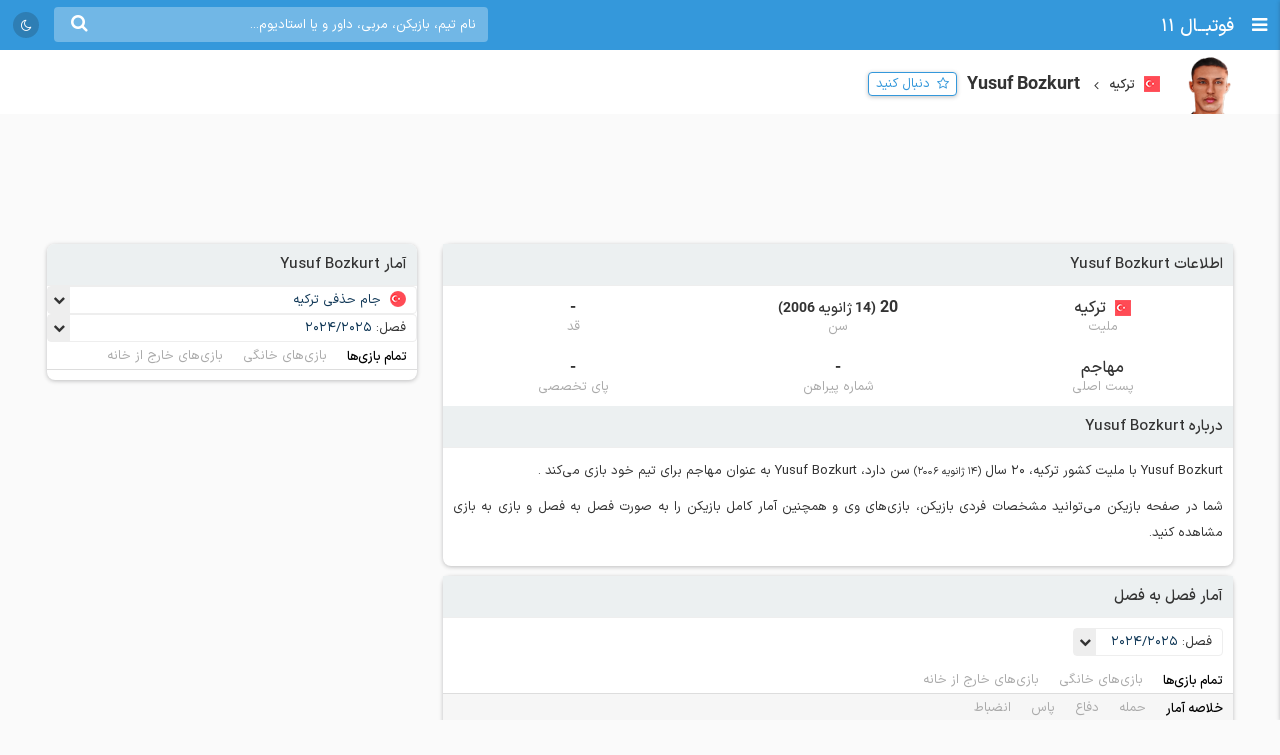

--- FILE ---
content_type: text/html; charset=UTF-8
request_url: https://footba11.co/ajax/match/1287228/widget
body_size: 9310
content:
<style>
    .match-head .follow-button {
        margin-right: 0;
        margin-top: 5px;
    }

    .first-leg span {
        display: inline-block;
    }

    .incidents-box {
        margin-bottom: 10px;
    }
</style>










<div class="match-widget"
     data-status="6" data-matchId="1287228" data-time="1734516000">
    <div class="title">
        <span class="flags f32 turkey"></span>
        <a href="https://footba11.co/tournament/201/جام-حذفی-ترکیه"
           target="_blank">
            <strong>جام حذفی</strong>
        </a>
        <a href="#" class="close"></a>
    </div>
    <div class="match-head winner-away aggregate-winner-">
        <div class="logo-row flex-row justify">
            <div class="home-team flex-item">
                <a href="https://footba11.co/team/8492/kastamonuspor">
                    <img class="lazy" src="https://static.footba11.net/images/placeholders/team.png"
                         data-lazy="https://static.footba11.net/images/teams/logo/8492.png?"/>
                </a>
            </div>
            <div class="score flex-item">
                <div class="score-row">
                                            <span class="home-score">1</span>
                        -
                        <span class="away-score">6</span>
                                    </div>
                <div class="elapsed ">
					<span style="display: inline-block">
                        FT
                    </span>
                                    </div>
            </div>
            <div class="away-team flex-item">
                <a href="https://footba11.co/team/8511/bb-bodrumspor">
                    <img class="lazy" src="https://static.footba11.net/images/placeholders/team.png"
                         data-lazy="https://static.footba11.net/images/teams/logo/8511.png?"/>
                </a>
            </div>
        </div>
        <div class="name-row flex-row justify">
            <div class="home-team">
                <a href="https://footba11.co/team/8492/kastamonuspor">Kastamonuspor</a>
            </div>
            <a href="#" class="follow-button" data-match-id="1287228">
                <span>دنبال کنید</span>
            </a>
            <div class="away-team">
                <a href="https://footba11.co/team/8511/bb-bodrumspor">BB Bodrumspor</a>
            </div>
        </div>
    </div>
    <a class="match-link" href="https://footba11.co/match/1287228/بازی-kastamonuspor-bb-bodrumspor">
        صفحه ویژه بازی Kastamonuspor - BB Bodrumspor
    </a>
    <div class="match-info">
                <ul class="match-nav flex-row justify tab-list no-ajax-tab ">
            <li class="flex-item active">
                <a href="#info">اطلاعات</a>
            </li>
                                        <li class="flex-item">
                    <a href="#matches">بازی‌ها</a>
                </li>
                                                                        <li class="flex-item">
                    <a href="#lineups">ترکیب </a>
                </li>
                                            </ul>
        <div class="tab-content active" id="info">

            
            <div class="money-box">
                <div class="yn-bnr" id="ynpos-11070"></div>
            </div>
            

                            <div class="matches-title">اتفاقات بازی</div>
            
            <div class="incidents-box">
                                                            <div class="incident-row period-end">
                                                                                                پایان نیمه دوم
                                                                            1 - 6
                                                                                                                        </div>
                                                                                                                        <div class="incident-row flex-row justify">
                            <div class="flex-item home">
                                                                                                                                </div>
                            <div class="flex-item time">79&#039;</div>
                            <div class="flex-item away">
                                                                                                            <div>
                                            <span class="incident-icon goal"></span>
                                                                                            <span
                                                    class="score-result">1 - 6</span>
                                                                                                                                        <a href="https://footba11.co/player/215481/gokdeniz-bayrakdar">Gökdeniz Bayrakdar</a>
                                                                                    </div>
                                                                                                                                        </div>
                        </div>
                                                                                                    <div class="incident-row flex-row justify">
                            <div class="flex-item home">
                                                                                                                                </div>
                            <div class="flex-item time">75&#039;</div>
                            <div class="flex-item away">
                                                                                                            <div>
                                            <span class="incident-icon subOn"></span>
                                                                                                                                        <a href="https://footba11.co/player/428158/baran-cetin">Baran Çetin</a>
                                                                                    </div>
                                                                                    <div>
                                                <span class="incident-icon subOff"></span>
                                                                                                    <a href="https://footba11.co/player/211075/ege-bilsel">
                                                        Ege Bilsel
                                                    </a>
                                                                                            </div>
                                                                                                                                        </div>
                        </div>
                                                                                                    <div class="incident-row flex-row justify">
                            <div class="flex-item home">
                                                                                                            <div>
                                            <span class="incident-icon subOn"></span>
                                                                                                                                        <a href="https://footba11.co/player/100438/ersel-asliyuksek">Ersel Asliyuksek</a>
                                                                                    </div>
                                                                                    <div>
                                                <span class="incident-icon subOff"></span>
                                                                                                    <a href="https://footba11.co/player/299291/omer-kusan">
                                                        Omer Kusan
                                                    </a>
                                                                                            </div>
                                                                                                                                        </div>
                            <div class="flex-item time">71&#039;</div>
                            <div class="flex-item away">
                                                                                                                                </div>
                        </div>
                                                                                                    <div class="incident-row flex-row justify">
                            <div class="flex-item home">
                                                                                                            <div>
                                            <span class="incident-icon goal"></span>
                                                                                            <span
                                                    class="score-result">1 - 5</span>
                                                                                                                                        <a href="https://footba11.co/player/299291/omer-kusan">Omer Kusan</a>
                                                                                    </div>
                                                                                                                                        </div>
                            <div class="flex-item time">70&#039;</div>
                            <div class="flex-item away">
                                                                                                                                </div>
                        </div>
                                                                                                    <div class="incident-row flex-row justify">
                            <div class="flex-item home">
                                                                                                                                                                                                                                                                        </div>
                            <div class="flex-item time">63&#039;</div>
                            <div class="flex-item away">
                                                                                                            <div>
                                            <span class="incident-icon subOn"></span>
                                                                                                                                        <a href="https://footba11.co/player/215481/gokdeniz-bayrakdar">Gökdeniz Bayrakdar</a>
                                                                                    </div>
                                                                                    <div>
                                                <span class="incident-icon subOff"></span>
                                                                                                    <a href="https://footba11.co/player/3996/جورج-پوشکاش">
                                                        جورج پوشکاش
                                                    </a>
                                                                                            </div>
                                                                                                                                                                                        <div>
                                            <span class="incident-icon subOn"></span>
                                                                                                                                        <a href="https://footba11.co/player/51092/kenan-ozer">Kenan Ozer</a>
                                                                                    </div>
                                                                                    <div>
                                                <span class="incident-icon subOff"></span>
                                                                                                    <a href="https://footba11.co/player/321625/enes-ogruce">
                                                        Enes Ogruce
                                                    </a>
                                                                                            </div>
                                                                                                                                                                                        <div>
                                            <span class="incident-icon goal"></span>
                                                                                            <span
                                                    class="score-result">0 - 5</span>
                                                                                                                                        <a href="https://footba11.co/player/3996/جورج-پوشکاش">جورج پوشکاش</a>
                                                                                    </div>
                                                                                    <div>
                                                <span class="incident-icon assist"></span>
                                                                                                    <a href="https://footba11.co/player/269698/ahmet-aslan">
                                                        Ahmet Aslan
                                                    </a>
                                                                                            </div>
                                                                                                                                        </div>
                        </div>
                                                                                                    <div class="incident-row flex-row justify">
                            <div class="flex-item home">
                                                                                                            <div>
                                            <span class="incident-icon subOn"></span>
                                                                                                                                        <a href="https://footba11.co/player/379576/ali-altinoz">Ali Altınöz</a>
                                                                                    </div>
                                                                                    <div>
                                                <span class="incident-icon subOff"></span>
                                                                                                    <a href="https://footba11.co/player/232571/oguzhan-dogan">
                                                        Oguzhan Dogan
                                                    </a>
                                                                                            </div>
                                                                                                                                                                                        <div>
                                            <span class="incident-icon subOn"></span>
                                                                                                                                        <a href="https://footba11.co/player/195479/ilyas-kubilay-yavuz">İlyas Kubilay Yavuz</a>
                                                                                    </div>
                                                                                    <div>
                                                <span class="incident-icon subOff"></span>
                                                                                                    <a href="https://footba11.co/player/171514/mustafa-kapi">
                                                        Mustafa Kapı
                                                    </a>
                                                                                            </div>
                                                                                                                                                                                        <div>
                                            <span class="incident-icon subOn"></span>
                                                                                                                                        <a href="https://footba11.co/player/232722/okan-eken">Okan Eken</a>
                                                                                    </div>
                                                                                    <div>
                                                <span class="incident-icon subOff"></span>
                                                                                                    <a href="https://footba11.co/player/276386/necati-bilgic">
                                                        Necati Bilgiç
                                                    </a>
                                                                                            </div>
                                                                                                                                        </div>
                            <div class="flex-item time">60&#039;</div>
                            <div class="flex-item away">
                                                                                                                                                                                                                                                                        </div>
                        </div>
                                                                                                    <div class="incident-row flex-row justify">
                            <div class="flex-item home">
                                                                                                                                </div>
                            <div class="flex-item time">58&#039;</div>
                            <div class="flex-item away">
                                                                                                            <div>
                                            <span class="incident-icon goal"></span>
                                                                                            <span
                                                    class="score-result">0 - 4</span>
                                                                                                                                        <a href="https://footba11.co/player/187559/pedro-brazao">Pedro Brazao</a>
                                                                                    </div>
                                                                                                                                        </div>
                        </div>
                                                                                                    <div class="incident-row flex-row justify">
                            <div class="flex-item home">
                                                                                                                                </div>
                            <div class="flex-item time">55&#039;</div>
                            <div class="flex-item away">
                                                                                                            <div>
                                            <span class="incident-icon goal"></span>
                                                                                            <span
                                                    class="score-result">0 - 3</span>
                                                                                                                                        <a href="https://footba11.co/player/3996/جورج-پوشکاش">جورج پوشکاش</a>
                                                                                    </div>
                                                                                                                                        </div>
                        </div>
                                                                                <div class="incident-row period-end">
                                                                                                پایان نیمه اول
                                                                            0 - 2
                                                                                                                        </div>
                                                                                                                        <div class="incident-row flex-row justify">
                            <div class="flex-item home">
                                                                                                                                </div>
                            <div class="flex-item time">42&#039;</div>
                            <div class="flex-item away">
                                                                                                            <div>
                                            <span class="incident-icon penGoal"></span>
                                                                                            <span
                                                    class="score-result">0 - 2</span>
                                                                                                                                        <a href="https://footba11.co/player/3996/جورج-پوشکاش">جورج پوشکاش</a>
                                                                                    </div>
                                                                                                                                        </div>
                        </div>
                                                                                                    <div class="incident-row flex-row justify">
                            <div class="flex-item home">
                                                                                                                                                                                                    </div>
                            <div class="flex-item time">39&#039;</div>
                            <div class="flex-item away">
                                                                                                            <div>
                                            <span class="incident-icon subOn"></span>
                                                                                                                                        <a href="https://footba11.co/player/309796/yusuf-sertkaya">Yusuf Sertkaya</a>
                                                                                    </div>
                                                                                    <div>
                                                <span class="incident-icon subOff"></span>
                                                                                                    <a href="https://footba11.co/player/95035/samet-yalcin">
                                                        Samet Yalcin
                                                    </a>
                                                                                            </div>
                                                                                                                                                                                        <div>
                                            <span class="incident-icon yellowCard"></span>
                                                                                                                                        <a href="https://footba11.co/player/321625/enes-ogruce">Enes Ogruce</a>
                                                                                    </div>
                                                                                                                                        </div>
                        </div>
                                                                                                    <div class="incident-row flex-row justify">
                            <div class="flex-item home">
                                                                                                                                </div>
                            <div class="flex-item time">31&#039;</div>
                            <div class="flex-item away">
                                                                                                            <div>
                                            <span class="incident-icon goal"></span>
                                                                                            <span
                                                    class="score-result">0 - 1</span>
                                                                                                                                        <a href="https://footba11.co/player/187559/pedro-brazao">Pedro Brazao</a>
                                                                                    </div>
                                                                                                                                        </div>
                        </div>
                                                </div>

            <div class="matches-title">اطلاعات مسابقه</div>
            <ul class="info-list">
                                <li class="flex-row justify">
                    <span class="flex-item info-title">تورنمنت</span>
                    <span class="flex-item info-value">
					<a href="https://footba11.co/tournament/201/جام-حذفی-ترکیه"
                       target="_blank">
						ترکیه - جام حذفی
					</a>
					</span>
                </li>
                <li class="flex-row justify">
                    <span class="flex-item info-title">فصل</span>
                    <span class="flex-item info-value">
						2024/2025
					</span>
                </li>
                                    <li class="flex-row justify">
                        <span class="flex-item info-title">گروه/مرحله</span>
                        <span class="flex-item info-value">
					                                دور پنجم
                            					</span>
                    </li>
                                <li class="flex-row justify">
                    <span class="flex-item info-title">شروع بازی</span>
                    <span
                        class="flex-item info-value">28 آذر 1403 ساعت ۱۳:۳۰</span>
                </li>
                                                                            </ul>
        </div>
                    <div class="tab-content" id="lineups">
                <ul class="tab-list no-ajax-tab matches-nav flex-row justify has-field">
                                            <li class="flex-item active">
                            <a href="#home_lineup">
                                <span>Kastamonuspor</span>
                            </a>
                        </li>
                                                                <li class="flex-item">
                            <a href="#away_lineup">
                                <span>BB Bodrumspor</span>
                            </a>
                        </li>
                                    </ul>
                <div class="pitch-container has-field">
                                                                        <div class="tab-content pitch pitch-home active"
                                 id="home_lineup">
                                                                    <div class="field">
                                        <div class="players">
                                                                                                                                                <a href="https://footba11.co/player/260359/bartu-dinc"
                                                   title="Bartu Dinc"
                                                   class="player" style="top:50%;right:0%;
							transform:translateY(-50%);
							-ms-transform:translateY(-50%);
							-webkit-transform:translateY(-50%)">
                                                    <div class="jersey">
                                                        <img height="44" src="https://static.footba11.net/images/players/photo/260359.png?1760962864"/>
                                                                                                                <span class="shirt-number">25</span>
                                                                                                                                                                                                                                                                                                                                                                                                                                                                                                                                                                                                                                                                                                                                                                                                                                                                                                                                                                                                                                                                                                                                                                                                                                                                                                                                                                                                                                                                                                                                                                                                                                                                                                                                                                                                                                                                                                                                                                                                                                                                                                                                                                                                                                                                                                                                                                                                                                                                                                                                                                                                                                                                                                                                                                                                                                                                                                                                                                                                                                                                                                                                                                                                                                                                                                                                                                                                                                                                                                                                                                                                                                                                                                                                                                                                                                                                                                                        </div>
                                                    <div class="name">
                                                        <span
                                                            class="shirt-no">25</span>
                                                        <span class="player-name">
		                             Dinc
		                        </span>
                                                    </div>
                                                </a>
                                                                                                                                                <a href="https://footba11.co/player/299291/omer-kusan"
                                                   title="Omer Kusan"
                                                   class="player" style="top:90%;right:65%;
							transform:translateY(-90%);
							-ms-transform:translateY(-90%);
							-webkit-transform:translateY(-90%)">
                                                    <div class="jersey">
                                                        <img height="44" src="https://static.footba11.net/images/players/photo/299291.png?1761216484"/>
                                                                                                                <span class="shirt-number">1</span>
                                                                                                                                                                                                                                                                                                                                                                                                                                                                                                                                                                                                                                                                                                                                                                                                                                                                                                                                    <span class="incident-icon substitution"></span>
                                                                                                                                                                                                                                                                                                                                                                                                                                                                                                                                                                                                                                                                                                                                                                                                                                                                                                                                                                                                                                                                                                                                                                                                                                                                                                                                                                                                                                                                                                                                                                                                                                                                                                                                                                                                                                                                                                                                                                                                                                                                                                                                                                                                                                                                                                                                                                                                                                                                                                                                                                                                                                                                                                                                                                                                                                                                                                                                                                                                                                                                                                                        </div>
                                                    <div class="name">
                                                        <span
                                                            class="shirt-no">1</span>
                                                        <span class="player-name">
		                             Kusan
		                        </span>
                                                    </div>
                                                </a>
                                                                                                                                                <a href="https://footba11.co/player/124867/alpay-celebi"
                                                   title="Alpay Celebi"
                                                   class="player" style="top:35%;right:25%;
							transform:translateY(-35%);
							-ms-transform:translateY(-35%);
							-webkit-transform:translateY(-35%)">
                                                    <div class="jersey">
                                                        <img height="44" src="https://static.footba11.net/images/players/photo/124867.png?"/>
                                                                                                                <span class="shirt-number">4</span>
                                                                                                                                                                                                                                                                                                                                                                                                                                                                                                                                                                                                                                                                                                                                                                                                                                                                                                                                                                                                                                                                                                                                                                                                                                                                                                                                                                                                                                                                                                                                                                                                                                                                                                                                                                                                                                                                                                                                                                                                                                                                                                                                                                                                                                                                                                                                                                                                                                                                                                                                                                                                                                                                                                                                                                                                                                                                                                                                                                                                                                                                                                                                                                                                                                                                                                                                                                                                                                                                                                                                                                                                                                                                                                                                                                                                                                                                                                                        </div>
                                                    <div class="name">
                                                        <span
                                                            class="shirt-no">4</span>
                                                        <span class="player-name">
		                             Celebi
		                        </span>
                                                    </div>
                                                </a>
                                                                                                                                                <a href="https://footba11.co/player/79379/erkam-resmen"
                                                   title="Erkam Resmen"
                                                   class="player" style="top:65%;right:25%;
							transform:translateY(-65%);
							-ms-transform:translateY(-65%);
							-webkit-transform:translateY(-65%)">
                                                    <div class="jersey">
                                                        <img height="44" src="https://static.footba11.net/images/players/photo/79379.png?1761898744"/>
                                                                                                                <span class="shirt-number">89</span>
                                                                                                                                                                                                                                                                                                                                                                                                                                                                                                                                                                                                                                                                                                                                                                                                                                                                                                                                                                                                                                                                                                                                                                                                                                                                                                                                                                                                                                                                                                                                                                                                                                                                                                                                                                                                                                                                                                                                                                                                                                                                                                                                                                                                                                                                                                                                                                                                                                                                                                                                                                                                                                                                                                                                                                                                                                                                                                                                                                                                                                                                                                                                                                                                                                                                                                                                                                                                                                                                                                                                                                                                                                                                                                                                                                                                                                                                                                                        </div>
                                                    <div class="name">
                                                        <span
                                                            class="shirt-no">89</span>
                                                        <span class="player-name">
		                             Resmen
		                        </span>
                                                    </div>
                                                </a>
                                                                                                                                                <a href="https://footba11.co/player/350231/alptekin-cayli"
                                                   title="Alptekin Çaylı"
                                                   class="player" style="top:90%;right:25%;
							transform:translateY(-90%);
							-ms-transform:translateY(-90%);
							-webkit-transform:translateY(-90%)">
                                                    <div class="jersey">
                                                        <img height="44" src="https://static.footba11.net/images/players/photo/350231.png?1756053544"/>
                                                                                                                <span class="shirt-number">10</span>
                                                                                                                                                                                                                                                                                                                                                                                                                                                                                                                                                                                                                                                                                                                                                                                                                                                                                                                                                                                                                                                                                                                                                                                                                                                                                                                                                                                                                                                                                                                                                                                                                                                                                                                                                                                                                                                                                                                                                                                                                                                                                                                                                                                                                                                                                                                                                                                                                                                                                                                                                                                                                                                                                                                                                                                                                                                                                                                                                                                                                                                                                                                                                                                                                                                                                                                                                                                                                                                                                                                                                                                                                                                                                                                                                                                                                                                                                                                        </div>
                                                    <div class="name">
                                                        <span
                                                            class="shirt-no">10</span>
                                                        <span class="player-name">
		                             Çaylı
		                        </span>
                                                    </div>
                                                </a>
                                                                                                                                                <a href="https://footba11.co/player/413865/naim-saruhan-donmez"
                                                   title="Naim Saruhan Dönmez"
                                                   class="player" style="top:50%;right:45%;
							transform:translateY(-50%);
							-ms-transform:translateY(-50%);
							-webkit-transform:translateY(-50%)">
                                                    <div class="jersey">
                                                        <img height="44" src="https://static.footba11.net/images/players/photo/413865.png?1761898609"/>
                                                                                                                <span class="shirt-number">24</span>
                                                                                                                                                                                                                                                                                                                                                                                                                                                                                                                                                                                                                                                                                                                                                                                                                                                                                                                                                                                                                                                                                                                                                                                                                                                                                                                                                                                                                                                                                                                                                                                                                                                                                                                                                                                                                                                                                                                                                                                                                                                                                                                                                                                                                                                                                                                                                                                                                                                                                                                                                                                                                                                                                                                                                                                                                                                                                                                                                                                                                                                                                                                                                                                                                                                                                                                                                                                                                                                                                                                                                                                                                                                                                                                                                                                                                                                                                                                        </div>
                                                    <div class="name">
                                                        <span
                                                            class="shirt-no">24</span>
                                                        <span class="player-name">
		                             Dönmez
		                        </span>
                                                    </div>
                                                </a>
                                                                                                                                                <a href="https://footba11.co/player/232571/oguzhan-dogan"
                                                   title="Oguzhan Dogan"
                                                   class="player" style="top:10%;right:65%;
							transform:translateY(-10%);
							-ms-transform:translateY(-10%);
							-webkit-transform:translateY(-10%)">
                                                    <div class="jersey">
                                                        <img height="44" src="https://static.footba11.net/images/players/photo/232571.png?1760777659"/>
                                                                                                                <span class="shirt-number">77</span>
                                                                                                                                                                                                                                                                                                                                                                                                                                                                                                                                                                                                                                                                                                                                                                                                                                                                                                                                                                                                                                                                                                                                                                                                                                                                                                                                                                                                                                                                                                                                                                                                                                                                                                                                                                                                                                                                                                                                            <span class="incident-icon substitution"></span>
                                                                                                                                                                                                                                                                                                                                                                                                                                                                                                                                                                                                                                                                                                                                                                                                                                                                                                                                                                                                                                                                                                                                                                                                                                                                                                                                                                                                                                                                                                                                                                                                                                                                                                                                                                                                                                                                                                                                                                                                                                                                                                                </div>
                                                    <div class="name">
                                                        <span
                                                            class="shirt-no">77</span>
                                                        <span class="player-name">
		                             Dogan
		                        </span>
                                                    </div>
                                                </a>
                                                                                                                                                <a href="https://footba11.co/player/171514/mustafa-kapi"
                                                   title="Mustafa Kapı"
                                                   class="player" style="top:35%;right:65%;
							transform:translateY(-35%);
							-ms-transform:translateY(-35%);
							-webkit-transform:translateY(-35%)">
                                                    <div class="jersey">
                                                        <img height="44" src="https://static.footba11.net/images/players/photo/171514.png?1760435139"/>
                                                                                                                <span class="shirt-number">11</span>
                                                                                                                                                                                                                                                                                                                                                                                                                                                                                                                                                                                                                                                                                                                                                                                                                                                                                                                                                                                                                                                                                                                                                                                                                                                                                                                                                                                                                                                                                                                                                                                                                                                                                                                                                                                                                                                                                                                                                                                                                                                                        <span class="incident-icon substitution"></span>
                                                                                                                                                                                                                                                                                                                                                                                                                                                                                                                                                                                                                                                                                                                                                                                                                                                                                                                                                                                                                                                                                                                                                                                                                                                                                                                                                                                                                                                                                                                                                                                                                                                                                                                                                                                                                                                                                                                                                                                    </div>
                                                    <div class="name">
                                                        <span
                                                            class="shirt-no">11</span>
                                                        <span class="player-name">
		                             Kapı
		                        </span>
                                                    </div>
                                                </a>
                                                                                                                                                <a href="https://footba11.co/player/276386/necati-bilgic"
                                                   title="Necati Bilgiç"
                                                   class="player" style="top:65%;right:65%;
							transform:translateY(-65%);
							-ms-transform:translateY(-65%);
							-webkit-transform:translateY(-65%)">
                                                    <div class="jersey">
                                                        <img height="44" src="https://static.footba11.net/images/players/photo/276386.png?1761210484"/>
                                                                                                                <span class="shirt-number">88</span>
                                                                                                                                                                                                                                                                                                                                                                                                                                                                                                                                                                                                                                                                                                                                                                                                                                                                                                                                                                                                                                                                                                                                                                                                                                                                                                                                                                                                                                                                                                                                                                                                                                                                                                                                                                                                                                                                                                                                                                                                                                                                                                                                                                                                    <span class="incident-icon substitution"></span>
                                                                                                                                                                                                                                                                                                                                                                                                                                                                                                                                                                                                                                                                                                                                                                                                                                                                                                                                                                                                                                                                                                                                                                                                                                                                                                                                                                                                                                                                                                                                                                                                                                                                                                                                                                                                                                                        </div>
                                                    <div class="name">
                                                        <span
                                                            class="shirt-no">88</span>
                                                        <span class="player-name">
		                             Bilgiç
		                        </span>
                                                    </div>
                                                </a>
                                                                                                                                                <a href="https://footba11.co/player/216797/sener-kaya"
                                                   title="Sener Kaya"
                                                   class="player" style="top:10%;right:25%;
							transform:translateY(-10%);
							-ms-transform:translateY(-10%);
							-webkit-transform:translateY(-10%)">
                                                    <div class="jersey">
                                                        <img height="44" src="https://static.footba11.net/images/placeholders/player.png"/>
                                                                                                                <span class="shirt-number">13</span>
                                                                                                                                                                                                                                                                                                                                                                                                                                                                                                                                                                                                                                                                                                                                                                                                                                                                                                                                                                                                                                                                                                                                                                                                                                                                                                                                                                                                                                                                                                                                                                                                                                                                                                                                                                                                                                                                                                                                                                                                                                                                                                                                                                                                                                                                                                                                                                                                                                                                                                                                                                                                                                                                                                                                                                                                                                                                                                                                                                                                                                                                                                                                                                                                                                                                                                                                                                                                                                                                                                                                                                                                                                                                                                                                                                                                                                                                                                                        </div>
                                                    <div class="name">
                                                        <span
                                                            class="shirt-no">13</span>
                                                        <span class="player-name">
		                             Kaya
		                        </span>
                                                    </div>
                                                </a>
                                                                                                                                                <a href="https://footba11.co/player/178172/kerem-baykus"
                                                   title="Kerem Baykuş"
                                                   class="player" style="top:50%;right:87%;
							transform:translateY(-50%);
							-ms-transform:translateY(-50%);
							-webkit-transform:translateY(-50%)">
                                                    <div class="jersey">
                                                        <img height="44" src="https://static.footba11.net/images/players/photo/178172.png?1761898279"/>
                                                                                                                <span class="shirt-number">61</span>
                                                                                                                                                                                                                                                                                                                                                                                                                                                                                                                                                                                                                                                                                                                                                                                                                                                                                                                                                                                                                                                                                                                                                                                                                                                                                                                                                                                                                                                                                                                                                                                                                                                                                                                                                                                                                                                                                                                                                                                                                                                                                                                                                                                                                                                                                                                                                                                                                                                                                                                                                                                                                                                                                                                                                                                                                                                                                                                                                                                                                                                                                                                                                                                                                                                                                                                                                                                                                                                                                                                                                                                                                                                                                                                                                                                                                                                                                                                        </div>
                                                    <div class="name">
                                                        <span
                                                            class="shirt-no">61</span>
                                                        <span class="player-name">
		                             Baykuş
		                        </span>
                                                    </div>
                                                </a>
                                                                                    </div>
                                    </div>
                                    <div class="formation">
                                        4-1-4-1
                                                                            </div>
                                                            </div>
                            <div class="lineups-substitutions">
                                <div class="flex-row team-row">
                                    <div class="flex-item teamlogo">
                                        <img class="lazy" src="https://static.footba11.net/images/placeholders/team.png"
                                             data-lazy="https://static.footba11.net/images/teams/logo/8492.png?">
                                    </div>
                                    <a href="https://footba11.co/team/8492/squad/بازیکنان-kastamonuspor"
                                       class="flex-item teamname">
                                        Kastamonuspor
                                    </a>
                                </div>
                                                                                                                                            <a href="https://footba11.co/player/236547/furkan-tas"
                                           class="flex-row justify player-row">
                                            <div class="flex-item player-photo">
                                                <img class="lazy"
                                                     src="https://static.footba11.net/images/players/player_no_photo.png"
                                                     data-lazy="https://static.footba11.net/images/players/photo/236547.png?1760778544">
                                            </div>
                                            <div class="flex-item player-name">
                                                <div class="player-name">Furkan Tas</div>
                                                <div
                                                    class="player-position">31 دروازه‌بان</div>
                                            </div>
                                            <div class="flex-item incidents">
                                                                                                                                                                                                                                                                                                                                                                                                                                                                                                                                                                                                                                                                                                                                                                                                                                                                                                                                                                                                                                                                                                                                                                                                                                                                                                                                                                                                                                                                                                                                                                                                                                                                                                                                                                                                                                                                                                                                                                                                                                                                                                                                                                                                                                                                                                                                                                                                                                                                                                                                                                                                                                                                                                                                                                                                                                                                                                                                                                                                                                                                                                                                                                                                                                                </div>
                                            <div class="flex-item rating">
                                                                                            </div>
                                        </a>
                                                                            <a href="https://footba11.co/player/413864/burak-bilgen"
                                           class="flex-row justify player-row">
                                            <div class="flex-item player-photo">
                                                <img class="lazy"
                                                     src="https://static.footba11.net/images/players/player_no_photo.png"
                                                     data-lazy="https://static.footba11.net/images/placeholders/player.png">
                                            </div>
                                            <div class="flex-item player-name">
                                                <div class="player-name">Burak Bilgen</div>
                                                <div
                                                    class="player-position">44 مدافع</div>
                                            </div>
                                            <div class="flex-item incidents">
                                                                                                                                                                                                                                                                                                                                                                                                                                                                                                                                                                                                                                                                                                                                                                                                                                                                                                                                                                                                                                                                                                                                                                                                                                                                                                                                                                                                                                                                                                                                                                                                                                                                                                                                                                                                                                                                                                                                                                                                                                                                                                                                                                                                                                                                                                                                                                                                                                                                                                                                                                                                                                                                                                                                                                                                                                                                                                                                                                                                                                                                                                                                                                                                                                                </div>
                                            <div class="flex-item rating">
                                                                                            </div>
                                        </a>
                                                                            <a href="https://footba11.co/player/150595/ramazan-keskin"
                                           class="flex-row justify player-row">
                                            <div class="flex-item player-photo">
                                                <img class="lazy"
                                                     src="https://static.footba11.net/images/players/player_no_photo.png"
                                                     data-lazy="https://static.footba11.net/images/placeholders/player.png">
                                            </div>
                                            <div class="flex-item player-name">
                                                <div class="player-name">Ramazan Keskin</div>
                                                <div
                                                    class="player-position">5 هافبک</div>
                                            </div>
                                            <div class="flex-item incidents">
                                                                                                                                                                                                                                                                                                                                                                                                                                                                                                                                                                                                                                                                                                                                                                                                                                                                                                                                                                                                                                                                                                                                                                                                                                                                                                                                                                                                                                                                                                                                                                                                                                                                                                                                                                                                                                                                                                                                                                                                                                                                                                                                                                                                                                                                                                                                                                                                                                                                                                                                                                                                                                                                                                                                                                                                                                                                                                                                                                                                                                                                                                                                                                                                                                                </div>
                                            <div class="flex-item rating">
                                                                                            </div>
                                        </a>
                                                                            <a href="https://footba11.co/player/195479/ilyas-kubilay-yavuz"
                                           class="flex-row justify player-row">
                                            <div class="flex-item player-photo">
                                                <img class="lazy"
                                                     src="https://static.footba11.net/images/players/player_no_photo.png"
                                                     data-lazy="https://static.footba11.net/images/players/photo/195479.png?1760607994">
                                            </div>
                                            <div class="flex-item player-name">
                                                <div class="player-name">İlyas Kubilay Yavuz</div>
                                                <div
                                                    class="player-position">14 هافبک</div>
                                            </div>
                                            <div class="flex-item incidents">
                                                                                                                                                                                                                                                                                                                                                                                                                                                                                                                                                                                                                                                                                                                                                                                                                                                                                                                                                                                                                                                                                                                                                                                                                                                                                                                                                                                                                                                                                                                                                                                                                                                                                                                                                <div class="incident-single">
                                                                <div
                                                                    class="incident-icon substitution"></div>
                                                                <div class="time">60&#039;</div>
                                                            </div>
                                                                                                                                                                                                                                                                                                                                                                                                                                                                                                                                                                                                                                                                                                                                                                                                                                                                                                                                                                                                                                                                                                                                                                                                                                                                                                                                                                                                                                                                                                                                                                                                                    </div>
                                            <div class="flex-item rating">
                                                                                            </div>
                                        </a>
                                                                            <a href="https://footba11.co/player/379576/ali-altinoz"
                                           class="flex-row justify player-row">
                                            <div class="flex-item player-photo">
                                                <img class="lazy"
                                                     src="https://static.footba11.net/images/players/player_no_photo.png"
                                                     data-lazy="https://static.footba11.net/images/players/photo/379576.png?1761721084">
                                            </div>
                                            <div class="flex-item player-name">
                                                <div class="player-name">Ali Altınöz</div>
                                                <div
                                                    class="player-position">17 هافبک</div>
                                            </div>
                                            <div class="flex-item incidents">
                                                                                                                                                                                                                                                                                                                                                                                                                                                                                                                                                                                                                                                                                                                                                                                                                                                                                                                                                                                                                                                                                                                                                                                                                                                                                                                                                                                                                                                                                                                                                                                                                                    <div class="incident-single">
                                                                <div
                                                                    class="incident-icon substitution"></div>
                                                                <div class="time">60&#039;</div>
                                                            </div>
                                                                                                                                                                                                                                                                                                                                                                                                                                                                                                                                                                                                                                                                                                                                                                                                                                                                                                                                                                                                                                                                                                                                                                                                                                                                                                                                                                                                                                                                                                                                                                                                                                                                                                                                </div>
                                            <div class="flex-item rating">
                                                                                            </div>
                                        </a>
                                                                            <a href="https://footba11.co/player/428794/arda-ozkan"
                                           class="flex-row justify player-row">
                                            <div class="flex-item player-photo">
                                                <img class="lazy"
                                                     src="https://static.footba11.net/images/players/player_no_photo.png"
                                                     data-lazy="https://static.footba11.net/images/placeholders/player.png">
                                            </div>
                                            <div class="flex-item player-name">
                                                <div class="player-name">Arda Özkan</div>
                                                <div
                                                    class="player-position">80 هافبک</div>
                                            </div>
                                            <div class="flex-item incidents">
                                                                                                                                                                                                                                                                                                                                                                                                                                                                                                                                                                                                                                                                                                                                                                                                                                                                                                                                                                                                                                                                                                                                                                                                                                                                                                                                                                                                                                                                                                                                                                                                                                                                                                                                                                                                                                                                                                                                                                                                                                                                                                                                                                                                                                                                                                                                                                                                                                                                                                                                                                                                                                                                                                                                                                                                                                                                                                                                                                                                                                                                                                                                                                                                                                                </div>
                                            <div class="flex-item rating">
                                                                                            </div>
                                        </a>
                                                                            <a href="https://footba11.co/player/100438/ersel-asliyuksek"
                                           class="flex-row justify player-row">
                                            <div class="flex-item player-photo">
                                                <img class="lazy"
                                                     src="https://static.footba11.net/images/players/player_no_photo.png"
                                                     data-lazy="https://static.footba11.net/images/players/photo/100438.png?1761898729">
                                            </div>
                                            <div class="flex-item player-name">
                                                <div class="player-name">Ersel Asliyuksek</div>
                                                <div
                                                    class="player-position">7 مهاجم</div>
                                            </div>
                                            <div class="flex-item incidents">
                                                                                                                                                                                                                                                                                                                                                                                                                                                                                                                                                                                                                                                                                                                                                            <div class="incident-single">
                                                                <div
                                                                    class="incident-icon substitution"></div>
                                                                <div class="time">71&#039;</div>
                                                            </div>
                                                                                                                                                                                                                                                                                                                                                                                                                                                                                                                                                                                                                                                                                                                                                                                                                                                                                                                                                                                                                                                                                                                                                                                                                                                                                                                                                                                                                                                                                                                                                                                                                                                                                                                                                                                                                                                                                                                                                                                                                                                                                                                                                                                                                                                                                                                                                                                                                                                                                                                                                                                                        </div>
                                            <div class="flex-item rating">
                                                                                            </div>
                                        </a>
                                                                            <a href="https://footba11.co/player/232722/okan-eken"
                                           class="flex-row justify player-row">
                                            <div class="flex-item player-photo">
                                                <img class="lazy"
                                                     src="https://static.footba11.net/images/players/player_no_photo.png"
                                                     data-lazy="https://static.footba11.net/images/placeholders/player.png">
                                            </div>
                                            <div class="flex-item player-name">
                                                <div class="player-name">Okan Eken</div>
                                                <div
                                                    class="player-position">9 مهاجم</div>
                                            </div>
                                            <div class="flex-item incidents">
                                                                                                                                                                                                                                                                                                                                                                                                                                                                                                                                                                                                                                                                                                                                                                                                                                                                                                                                                                                                                                                                                                                                                                                                                                                                                                                                                                                                                                                                                                                                                                                                                                                                                                                                                                                                                                                            <div class="incident-single">
                                                                <div
                                                                    class="incident-icon substitution"></div>
                                                                <div class="time">60&#039;</div>
                                                            </div>
                                                                                                                                                                                                                                                                                                                                                                                                                                                                                                                                                                                                                                                                                                                                                                                                                                                                                                                                                                                                                                                                                                                                                                                                                                                                                                                                                                                                                                                                                                        </div>
                                            <div class="flex-item rating">
                                                                                            </div>
                                        </a>
                                                                            <a href="https://footba11.co/player/428796/mert-caliskan"
                                           class="flex-row justify player-row">
                                            <div class="flex-item player-photo">
                                                <img class="lazy"
                                                     src="https://static.footba11.net/images/players/player_no_photo.png"
                                                     data-lazy="https://static.footba11.net/images/placeholders/player.png">
                                            </div>
                                            <div class="flex-item player-name">
                                                <div class="player-name">Mert Çalışkan</div>
                                                <div
                                                    class="player-position">19 </div>
                                            </div>
                                            <div class="flex-item incidents">
                                                                                                                                                                                                                                                                                                                                                                                                                                                                                                                                                                                                                                                                                                                                                                                                                                                                                                                                                                                                                                                                                                                                                                                                                                                                                                                                                                                                                                                                                                                                                                                                                                                                                                                                                                                                                                                                                                                                                                                                                                                                                                                                                                                                                                                                                                                                                                                                                                                                                                                                                                                                                                                                                                                                                                                                                                                                                                                                                                                                                                                                                                                                                                                                                                                </div>
                                            <div class="flex-item rating">
                                                                                            </div>
                                        </a>
                                                                            <a href="https://footba11.co/player/428795/semih-canturk"
                                           class="flex-row justify player-row">
                                            <div class="flex-item player-photo">
                                                <img class="lazy"
                                                     src="https://static.footba11.net/images/players/player_no_photo.png"
                                                     data-lazy="https://static.footba11.net/images/placeholders/player.png">
                                            </div>
                                            <div class="flex-item player-name">
                                                <div class="player-name">Semih Canturk</div>
                                                <div
                                                    class="player-position">55 </div>
                                            </div>
                                            <div class="flex-item incidents">
                                                                                                                                                                                                                                                                                                                                                                                                                                                                                                                                                                                                                                                                                                                                                                                                                                                                                                                                                                                                                                                                                                                                                                                                                                                                                                                                                                                                                                                                                                                                                                                                                                                                                                                                                                                                                                                                                                                                                                                                                                                                                                                                                                                                                                                                                                                                                                                                                                                                                                                                                                                                                                                                                                                                                                                                                                                                                                                                                                                                                                                                                                                                                                                                                                                </div>
                                            <div class="flex-item rating">
                                                                                            </div>
                                        </a>
                                                                                                                                        <a href="https://footba11.co/manager/6730/firat-gul"
                                       class="flex-row player-row manager-row">
                                        <div class="flex-item player-photo">
                                            <img class="lazy" src="https://static.footba11.net/images/managers/manager_no_photo.png"
                                                 data-lazy="https://static.footba11.net/images/placeholders/manager.png">
                                        </div>
                                        <div class="flex-item">
                                            <div class="player-name">Fırat Gül</div>
                                            <div class="player-position">سرمربی</div>
                                        </div>
                                    </a>
                                                            </div>
                                                                                                <div class="tab-content pitch pitch-away "
                                 id="away_lineup">
                                                                    <div class="field">
                                        <div class="players">
                                                                                                                                                <a href="https://footba11.co/player/53929/gokhan-akkan"
                                                   title="Gökhan Akkan"
                                                   class="player" style="bottom:50%;left:0%;
							transform:translateY(50%);
							-ms-transform:translateY(50%);
							-webkit-transform:translateY(50%)">
                                                    <div class="jersey">
                                                        <img height="44" src="https://static.footba11.net/images/players/photo/53929.png?1754804869"/>
                                                                                                                <span class="shirt-number">53</span>
                                                                                                                                                                                                                                                                                                                                                                                                                                                                                                                                                                                                                                                                                                                                                                                                                                                                                                                                                                                                                                                                                                                                                                                                                                                                                                                                                                                                                                                                                                                                                                                                                                                                                                                                                                                                                                                                                                                                                                                                                                                                                                                                                                                                                                                                                                                                                                                                                                                                                                                                                                                                                                                                                                                                                                                                                                                                                                                                                                                                                                                                                                                                                                                                                                                                                                                                                                                                                                                                                                                                                                                                                                                                                                                                                                                                                                                                                                                        </div>
                                                    <div class="name">
                                                        <span
                                                            class="shirt-no">53</span>
                                                        <span class="player-name">
		                             Akkan
		                        </span>
                                                    </div>
                                                </a>
                                                                                                                                                <a href="https://footba11.co/player/269698/ahmet-aslan"
                                                   title="Ahmet Aslan"
                                                   class="player" style="bottom:10%;left:25%;
							transform:translateY(10%);
							-ms-transform:translateY(10%);
							-webkit-transform:translateY(10%)">
                                                    <div class="jersey">
                                                        <img height="44" src="https://static.footba11.net/images/players/photo/269698.png?1753370734"/>
                                                                                                                <span class="shirt-number">21</span>
                                                                                                                                                                                                                                                                                                                                                                                                                                                                                                                                                                                                                                                                                                                                                                                                                                                                                                                                                                                                                                                                                                                                                                                                                                                                                                                                                                                                                                                                                                                                                                                                                                                                                                                                                                                                                                                                                                                                                                                                                                                                                                                                                                                                                                                                                                                                                                                                                                                                                                                                                                                                                                                                                                                                                                                                                                                                                                                                                                                                                                                                                                                                                                                                                                                                                                                                                                                                                                                                                                                                                                                                                                                                                                                                                                                                                                                                                                                        </div>
                                                    <div class="name">
                                                        <span
                                                            class="shirt-no">21</span>
                                                        <span class="player-name">
		                             Aslan
		                        </span>
                                                    </div>
                                                </a>
                                                                                                                                                <a href="https://footba11.co/player/4807/کریستوف-هرل"
                                                   title="کریستوف هرل"
                                                   class="player" style="bottom:35%;left:25%;
							transform:translateY(35%);
							-ms-transform:translateY(35%);
							-webkit-transform:translateY(35%)">
                                                    <div class="jersey">
                                                        <img height="44" src="https://static.footba11.net/images/players/photo/4807.png?1761899299"/>
                                                                                                                <span class="shirt-number">29</span>
                                                                                                                                                                                                                                                                                                                                                                                                                                                                                                                                                                                                                                                                                                                                                                                                                                                                                                                                                                                                                                                                                                                                                                                                                                                                                                                                                                                                                                                                                                                                                                                                                                                                                                                                                                                                                                                                                                                                                                                                                                                                                                                                                                                                                                                                                                                                                                                                                                                                                                                                                                                                                                                                                                                                                                                                                                                                                                                                                                                                                                                                                                                                                                                                                                                                                                                                                                                                                                                                                                                                                                                                                                                                                                                                                                                                                                                                                                                        </div>
                                                    <div class="name">
                                                        <span
                                                            class="shirt-no">29</span>
                                                        <span class="player-name">
		                             هرل
		                        </span>
                                                    </div>
                                                </a>
                                                                                                                                                <a href="https://footba11.co/player/350335/gabriel-obekpa"
                                                   title="Gabriel Obekpa"
                                                   class="player" style="bottom:65%;left:25%;
							transform:translateY(65%);
							-ms-transform:translateY(65%);
							-webkit-transform:translateY(65%)">
                                                    <div class="jersey">
                                                        <img height="44" src="https://static.footba11.net/images/players/photo/350335.png?1753370779"/>
                                                                                                                <span class="shirt-number">18</span>
                                                                                                                                                                                                                                                                                                                                                                                                                                                                                                                                                                                                                                                                                                                                                                                                                                                                                                                                                                                                                                                                                                                                                                                                                                                                                                                                                                                                                                                                                                                                                                                                                                                                                                                                                                                                                                                                                                                                                                                                                                                                                                                                                                                                                                                                                                                                                                                                                                                                                                                                                                                                                                                                                                                                                                                                                                                                                                                                                                                                                                                                                                                                                                                                                                                                                                                                                                                                                                                                                                                                                                                                                                                                                                                                                                                                                                                                                                                        </div>
                                                    <div class="name">
                                                        <span
                                                            class="shirt-no">18</span>
                                                        <span class="player-name">
		                             Obekpa
		                        </span>
                                                    </div>
                                                </a>
                                                                                                                                                <a href="https://footba11.co/player/427280/ogulcan-basol"
                                                   title="Ogulcan Basol"
                                                   class="player" style="bottom:90%;left:25%;
							transform:translateY(90%);
							-ms-transform:translateY(90%);
							-webkit-transform:translateY(90%)">
                                                    <div class="jersey">
                                                        <img height="44" src="https://static.footba11.net/images/players/photo/427280.png?1753370794"/>
                                                                                                                <span class="shirt-number">95</span>
                                                                                                                                                                                                                                                                                                                                                                                                                                                                                                                                                                                                                                                                                                                                                                                                                                                                                                                                                                                                                                                                                                                                                                                                                                                                                                                                                                                                                                                                                                                                                                                                                                                                                                                                                                                                                                                                                                                                                                                                                                                                                                                                                                                                                                                                                                                                                                                                                                                                                                                                                                                                                                                                                                                                                                                                                                                                                                                                                                                                                                                                                                                                                                                                                                                                                                                                                                                                                                                                                                                                                                                                                                                                                                                                                                                                                                                                                                                        </div>
                                                    <div class="name">
                                                        <span
                                                            class="shirt-no">95</span>
                                                        <span class="player-name">
		                             Basol
		                        </span>
                                                    </div>
                                                </a>
                                                                                                                                                <a href="https://footba11.co/player/321625/enes-ogruce"
                                                   title="Enes Ogruce"
                                                   class="player" style="bottom:50%;left:45%;
							transform:translateY(50%);
							-ms-transform:translateY(50%);
							-webkit-transform:translateY(50%)">
                                                    <div class="jersey">
                                                        <img height="44" src="https://static.footba11.net/images/players/photo/321625.png?1753370764"/>
                                                                                                                <span class="shirt-number">91</span>
                                                                                                                                                                                                                                                                                                                                                                                                                                                                                                                                                                                                                                                                                                                                                                                                                                                                                                                                                                                                                                                                                                                                                                                                                                                                                                                                                                                                                                                                                                                                                                <span class="incident-icon substitution"></span>
                                                                                                                                                                                                                                                                                                                                                                                                                                                                                                                                                                                                                                                                                                                                                                                                                                                                                                                                                                                                                                                                                                                                                                                                                                                                                                                                                                                                                                                                                                                                                                                                                                                                                                                                                                                                                                                                                                                                                                                                                                                                                                                                                                                                                                                                                                                                                                                                                                                                                            </div>
                                                    <div class="name">
                                                        <span
                                                            class="shirt-no">91</span>
                                                        <span class="player-name">
		                             Ogruce
		                        </span>
                                                    </div>
                                                </a>
                                                                                                                                                <a href="https://footba11.co/player/187559/pedro-brazao"
                                                   title="Pedro Brazao"
                                                   class="player" style="bottom:10%;left:65%;
							transform:translateY(10%);
							-ms-transform:translateY(10%);
							-webkit-transform:translateY(10%)">
                                                    <div class="jersey">
                                                        <img height="44" src="https://static.footba11.net/images/players/photo/187559.png?1753370749"/>
                                                                                                                <span class="shirt-number">20</span>
                                                                                                                                                                                                                                                                                                                                                                                                                                                                                                                                                                                                                                                                                                                                                                                                                                                                                                                                                                                                                                                                                                                                                                                                                                                                                                                                                                                                                                                                                                                                                                                                                                                                                                                                                                                                                                                                                                                                                                                                                                                                                                                                                                                                                                                                                                                                                                                                                                                                                                                                                                                                                                                                                                                                                                                                                                                                                                                                                                                                                                                                                                                                                                                                                                                                                                                                                                                                                                                                                                                                                                                                                                                                                                                                                                                                                                                                                                                        </div>
                                                    <div class="name">
                                                        <span
                                                            class="shirt-no">20</span>
                                                        <span class="player-name">
		                             Brazao
		                        </span>
                                                    </div>
                                                </a>
                                                                                                                                                <a href="https://footba11.co/player/95035/samet-yalcin"
                                                   title="Samet Yalcin"
                                                   class="player" style="bottom:35%;left:65%;
							transform:translateY(35%);
							-ms-transform:translateY(35%);
							-webkit-transform:translateY(35%)">
                                                    <div class="jersey">
                                                        <img height="44" src="https://static.footba11.net/images/players/photo/95035.png?1752837575"/>
                                                                                                                <span class="shirt-number">8</span>
                                                                                                                                                                                                                                                                                                                                                                                                                                                                                                                                                                                                                                                                                                                                                                                                                                                                                                                                                                                                                                                                                                                                                                                                                                                                                                                                                                                                                                                                                                                                                                                                                                                                                                                                                                                                                                                                                                                                                                                                                                                                                                                                                                                                                                                                                                                                                                                                                                                                                                                                                                                                                                                                                                                                                                                                                                                                                                                                                                                                                                                                                                                                                                                                                                                                                                                        <span class="incident-icon substitution"></span>
                                                                                                                                                                                                                                                                                                                                                                                                                                                                                                                                                                                                                                                                                                                                    </div>
                                                    <div class="name">
                                                        <span
                                                            class="shirt-no">8</span>
                                                        <span class="player-name">
		                             Yalcin
		                        </span>
                                                    </div>
                                                </a>
                                                                                                                                                <a href="https://footba11.co/player/211075/ege-bilsel"
                                                   title="Ege Bilsel"
                                                   class="player" style="bottom:65%;left:65%;
							transform:translateY(65%);
							-ms-transform:translateY(65%);
							-webkit-transform:translateY(65%)">
                                                    <div class="jersey">
                                                        <img height="44" src="https://static.footba11.net/images/players/photo/211075.png?1753370749"/>
                                                                                                                <span class="shirt-number">70</span>
                                                                                                                                                                                                                                                                                                                                                                                                                                                                                                                                                                                                                                                                                    <span class="incident-icon substitution"></span>
                                                                                                                                                                                                                                                                                                                                                                                                                                                                                                                                                                                                                                                                                                                                                                                                                                                                                                                                                                                                                                                                                                                                                                                                                                                                                                                                                                                                                                                                                                                                                                                                                                                                                                                                                                                                                                                                                                                                                                                                                                                                                                                                                                                                                                                                                                                                                                                                                                                                                                                                                                                                                                                                                                                                                                                                                                                                                                                                                                                                                                                                                                                                                                                                                                                                                                                                                                        </div>
                                                    <div class="name">
                                                        <span
                                                            class="shirt-no">70</span>
                                                        <span class="player-name">
		                             Bilsel
		                        </span>
                                                    </div>
                                                </a>
                                                                                                                                                <a href="https://footba11.co/player/264461/haqi-osman"
                                                   title="Haqi Osman"
                                                   class="player" style="bottom:90%;left:65%;
							transform:translateY(90%);
							-ms-transform:translateY(90%);
							-webkit-transform:translateY(90%)">
                                                    <div class="jersey">
                                                        <img height="44" src="https://static.footba11.net/images/players/photo/264461.png?1753370779"/>
                                                                                                                <span class="shirt-number">19</span>
                                                                                                                                                                                                                                                                                                                                                                                                                                                                                                                                                                                                                                                                                                                                                                                                                                                                                                                                                                                                                                                                                                                                                                                                                                                                                                                                                                                                                                                                                                                                                                                                                                                                                                                                                                                                                                                                                                                                                                                                                                                                                                                                                                                                                                                                                                                                                                                                                                                                                                                                                                                                                                                                                                                                                                                                                                                                                                                                                                                                                                                                                                                                                                                                                                                                                                                                                                                                                                                                                                                                                                                                                                                                                                                                                                                                                                                                                                                        </div>
                                                    <div class="name">
                                                        <span
                                                            class="shirt-no">19</span>
                                                        <span class="player-name">
		                             Osman
		                        </span>
                                                    </div>
                                                </a>
                                                                                                                                                <a href="https://footba11.co/player/3996/جورج-پوشکاش"
                                                   title="جورج پوشکاش"
                                                   class="player" style="bottom:50%;left:87%;
							transform:translateY(50%);
							-ms-transform:translateY(50%);
							-webkit-transform:translateY(50%)">
                                                    <div class="jersey">
                                                        <img height="44" src="https://static.footba11.net/images/players/photo/3996.png?1699017834"/>
                                                                                                                <span class="shirt-number">9</span>
                                                                                                                                                                                                                                                                                                                                                                                                                                                                                                                                                                                                                                                                                                                                                                                                                                                                                                                                                                                                                                                                                                                                                                                                                                                                                                                                                                                                                                    <span class="incident-icon substitution"></span>
                                                                                                                                                                                                                                                                                                                                                                                                                                                                                                                                                                                                                                                                                                                                                                                                                                                                                                                                                                                                                                                                                                                                                                                                                                                                                                                                                                                                                                                                                                                                                                                                                                                                                                                                                                                                                                                                                                                                                                                                                                                                                                                                                                                                                                                                                                                                                                                                                                                                                                                                                                                                                        </div>
                                                    <div class="name">
                                                        <span
                                                            class="shirt-no">9</span>
                                                        <span class="player-name">
		                             پوشکاش
		                        </span>
                                                    </div>
                                                </a>
                                                                                    </div>
                                    </div>
                                    <div class="formation">
                                        4-1-4-1
                                                                            </div>
                                                            </div>
                            <div class="lineups-substitutions">
                                <div class="flex-row team-row">
                                    <div class="flex-item teamlogo">
                                        <img class="lazy" src="https://static.footba11.net/images/placeholders/team.png"
                                             data-lazy="https://static.footba11.net/images/teams/logo/8511.png?">
                                    </div>
                                    <a href="https://footba11.co/team/8511/squad/بازیکنان-bb-bodrumspor"
                                       class="flex-item teamname">
                                        BB Bodrumspor
                                    </a>
                                </div>
                                                                                                                                            <a href="https://footba11.co/player/32110/diogo-sousa"
                                           class="flex-row justify player-row">
                                            <div class="flex-item player-photo">
                                                <img class="lazy"
                                                     src="https://static.footba11.net/images/players/player_no_photo.png"
                                                     data-lazy="https://static.footba11.net/images/players/photo/32110.png?1753370719">
                                            </div>
                                            <div class="flex-item player-name">
                                                <div class="player-name">Diogo Sousa</div>
                                                <div
                                                    class="player-position">1 دروازه‌بان</div>
                                            </div>
                                            <div class="flex-item incidents">
                                                                                                                                                                                                                                                                                                                                                                                                                                                                                                                                                                                                                                                                                                                                                                                                                                                                                                                                                                                                                                                                                                                                                                                                                                                                                                                                                                                                                                                                                                                                                                                                                                                                                                                                                                                                                                                                                                                                                                                                                                                                                                                                                                                                                                                                                                                                                                                                                                                                                                                                                                                                                                                                                                                                                                                                                                                                                                                                                                                                                                                                                                                                                                                                                                                </div>
                                            <div class="flex-item rating">
                                                                                            </div>
                                        </a>
                                                                            <a href="https://footba11.co/player/113016/ali-aytemur"
                                           class="flex-row justify player-row">
                                            <div class="flex-item player-photo">
                                                <img class="lazy"
                                                     src="https://static.footba11.net/images/players/player_no_photo.png"
                                                     data-lazy="https://static.footba11.net/images/players/photo/113016.png?1753370734">
                                            </div>
                                            <div class="flex-item player-name">
                                                <div class="player-name">Ali Aytemur</div>
                                                <div
                                                    class="player-position">34 مدافع</div>
                                            </div>
                                            <div class="flex-item incidents">
                                                                                                                                                                                                                                                                                                                                                                                                                                                                                                                                                                                                                                                                                                                                                                                                                                                                                                                                                                                                                                                                                                                                                                                                                                                                                                                                                                                                                                                                                                                                                                                                                                                                                                                                                                                                                                                                                                                                                                                                                                                                                                                                                                                                                                                                                                                                                                                                                                                                                                                                                                                                                                                                                                                                                                                                                                                                                                                                                                                                                                                                                                                                                                                                                                                </div>
                                            <div class="flex-item rating">
                                                                                            </div>
                                        </a>
                                                                            <a href="https://footba11.co/player/428158/baran-cetin"
                                           class="flex-row justify player-row">
                                            <div class="flex-item player-photo">
                                                <img class="lazy"
                                                     src="https://static.footba11.net/images/players/player_no_photo.png"
                                                     data-lazy="https://static.footba11.net/images/players/photo/428158.png?1761898489">
                                            </div>
                                            <div class="flex-item player-name">
                                                <div class="player-name">Baran Çetin</div>
                                                <div
                                                    class="player-position">78 مدافع</div>
                                            </div>
                                            <div class="flex-item incidents">
                                                                                                                                                                                                                                                                                                                                                                                                                                                                                                                                            <div class="incident-single">
                                                                <div
                                                                    class="incident-icon substitution"></div>
                                                                <div class="time">75&#039;</div>
                                                            </div>
                                                                                                                                                                                                                                                                                                                                                                                                                                                                                                                                                                                                                                                                                                                                                                                                                                                                                                                                                                                                                                                                                                                                                                                                                                                                                                                                                                                                                                                                                                                                                                                                                                                                                                                                                                                                                                                                                                                                                                                                                                                                                                                                                                                                                                                                                                                                                                                                                                                                                                                                                                                                                                                                                                                                                                                                                        </div>
                                            <div class="flex-item rating">
                                                                                            </div>
                                        </a>
                                                                            <a href="https://footba11.co/player/122679/erkan-degismez"
                                           class="flex-row justify player-row">
                                            <div class="flex-item player-photo">
                                                <img class="lazy"
                                                     src="https://static.footba11.net/images/players/player_no_photo.png"
                                                     data-lazy="https://static.footba11.net/images/players/photo/122679.png?1762674888">
                                            </div>
                                            <div class="flex-item player-name">
                                                <div class="player-name">Erkan Degismez</div>
                                                <div
                                                    class="player-position">4 هافبک</div>
                                            </div>
                                            <div class="flex-item incidents">
                                                                                                                                                                                                                                                                                                                                                                                                                                                                                                                                                                                                                                                                                                                                                                                                                                                                                                                                                                                                                                                                                                                                                                                                                                                                                                                                                                                                                                                                                                                                                                                                                                                                                                                                                                                                                                                                                                                                                                                                                                                                                                                                                                                                                                                                                                                                                                                                                                                                                                                                                                                                                                                                                                                                                                                                                                                                                                                                                                                                                                                                                                                                                                                                                                                </div>
                                            <div class="flex-item rating">
                                                                                            </div>
                                        </a>
                                                                            <a href="https://footba11.co/player/137967/zdravko-dimitrov"
                                           class="flex-row justify player-row">
                                            <div class="flex-item player-photo">
                                                <img class="lazy"
                                                     src="https://static.footba11.net/images/players/player_no_photo.png"
                                                     data-lazy="https://static.footba11.net/images/players/photo/137967.png?1753370749">
                                            </div>
                                            <div class="flex-item player-name">
                                                <div class="player-name">Zdravko Dimitrov</div>
                                                <div
                                                    class="player-position">7 هافبک</div>
                                            </div>
                                            <div class="flex-item incidents">
                                                                                                                                                                                                                                                                                                                                                                                                                                                                                                                                                                                                                                                                                                                                                                                                                                                                                                                                                                                                                                                                                                                                                                                                                                                                                                                                                                                                                                                                                                                                                                                                                                                                                                                                                                                                                                                                                                                                                                                                                                                                                                                                                                                                                                                                                                                                                                                                                                                                                                                                                                                                                                                                                                                                                                                                                                                                                                                                                                                                                                                                                                                                                                                                                                                </div>
                                            <div class="flex-item rating">
                                                                                            </div>
                                        </a>
                                                                            <a href="https://footba11.co/player/51092/kenan-ozer"
                                           class="flex-row justify player-row">
                                            <div class="flex-item player-photo">
                                                <img class="lazy"
                                                     src="https://static.footba11.net/images/players/player_no_photo.png"
                                                     data-lazy="https://static.footba11.net/images/players/photo/51092.png?">
                                            </div>
                                            <div class="flex-item player-name">
                                                <div class="player-name">Kenan Ozer</div>
                                                <div
                                                    class="player-position">10 هافبک</div>
                                            </div>
                                            <div class="flex-item incidents">
                                                                                                                                                                                                                                                                                                                                                                                                                                                                                                                                                                                                                                                                                                                                                                                                                                                                                                                                                                                                                                                                                                                                                                                                                                                                                                        <div class="incident-single">
                                                                <div
                                                                    class="incident-icon substitution"></div>
                                                                <div class="time">63&#039;</div>
                                                            </div>
                                                                                                                                                                                                                                                                                                                                                                                                                                                                                                                                                                                                                                                                                                                                                                                                                                                                                                                                                                                                                                                                                                                                                                                                                                                                                                                                                                                                                                                                                                                                                                                                                                                                                                                                                                                                                                                                                                                                                                                                                                                            </div>
                                            <div class="flex-item rating">
                                                                                            </div>
                                        </a>
                                                                            <a href="https://footba11.co/player/252291/musah-mohammed"
                                           class="flex-row justify player-row">
                                            <div class="flex-item player-photo">
                                                <img class="lazy"
                                                     src="https://static.footba11.net/images/players/player_no_photo.png"
                                                     data-lazy="https://static.footba11.net/images/players/photo/252291.png?1753370794">
                                            </div>
                                            <div class="flex-item player-name">
                                                <div class="player-name">Musah Mohammed</div>
                                                <div
                                                    class="player-position">26 هافبک</div>
                                            </div>
                                            <div class="flex-item incidents">
                                                                                                                                                                                                                                                                                                                                                                                                                                                                                                                                                                                                                                                                                                                                                                                                                                                                                                                                                                                                                                                                                                                                                                                                                                                                                                                                                                                                                                                                                                                                                                                                                                                                                                                                                                                                                                                                                                                                                                                                                                                                                                                                                                                                                                                                                                                                                                                                                                                                                                                                                                                                                                                                                                                                                                                                                                                                                                                                                                                                                                                                                                                                                                                                                                                </div>
                                            <div class="flex-item rating">
                                                                                            </div>
                                        </a>
                                                                            <a href="https://footba11.co/player/309796/yusuf-sertkaya"
                                           class="flex-row justify player-row">
                                            <div class="flex-item player-photo">
                                                <img class="lazy"
                                                     src="https://static.footba11.net/images/players/player_no_photo.png"
                                                     data-lazy="https://static.footba11.net/images/players/photo/309796.png?1753370764">
                                            </div>
                                            <div class="flex-item player-name">
                                                <div class="player-name">Yusuf Sertkaya</div>
                                                <div
                                                    class="player-position">94 هافبک</div>
                                            </div>
                                            <div class="flex-item incidents">
                                                                                                                                                                                                                                                                                                                                                                                                                                                                                                                                                                                                                                                                                                                                                                                                                                                                                                                                                                                                                                                                                                                                                                                                                                                                                                                                                                                                                                                                                                                                                                                                                                                                                                                                                                                                                                                                                                                                                                                                                                                                                                                                                                                                                                                                                                                                                                                                                                                                                                                                                                                                                                                                                                                                                                                                                                <div class="incident-single">
                                                                <div
                                                                    class="incident-icon substitution"></div>
                                                                <div class="time">39&#039;</div>
                                                            </div>
                                                                                                                                                                                                                                                                                                                                                                                                                                                                                                                                    </div>
                                            <div class="flex-item rating">
                                                                                            </div>
                                        </a>
                                                                            <a href="https://footba11.co/player/215481/gokdeniz-bayrakdar"
                                           class="flex-row justify player-row">
                                            <div class="flex-item player-photo">
                                                <img class="lazy"
                                                     src="https://static.footba11.net/images/players/player_no_photo.png"
                                                     data-lazy="https://static.footba11.net/images/players/photo/215481.png?1753370779">
                                            </div>
                                            <div class="flex-item player-name">
                                                <div class="player-name">Gökdeniz Bayrakdar</div>
                                                <div
                                                    class="player-position">41 مهاجم</div>
                                            </div>
                                            <div class="flex-item incidents">
                                                                                                                                                                                                                                                                                                                            <div class="incident-single">
                                                                <div
                                                                    class="incident-icon goal"></div>
                                                                <div class="time">79&#039;</div>
                                                            </div>
                                                                                                                                                                                                                                                                                                                                                                                                                                                                                                                                                                                                                                                                                                                                                                                                                                                                                                                                                                                    <div class="incident-single">
                                                                <div
                                                                    class="incident-icon substitution"></div>
                                                                <div class="time">63&#039;</div>
                                                            </div>
                                                                                                                                                                                                                                                                                                                                                                                                                                                                                                                                                                                                                                                                                                                                                                                                                                                                                                                                                                                                                                                                                                                                                                                                                                                                                                                                                                                                                                                                                                                                                                                                                                                                                                                                                                                                                                                                                                                                                                                                                                                                                                                                                                        </div>
                                            <div class="flex-item rating">
                                                                                            </div>
                                        </a>
                                                                            <a href="https://footba11.co/player/379644/yusuf-bozkurt"
                                           class="flex-row justify player-row">
                                            <div class="flex-item player-photo">
                                                <img class="lazy"
                                                     src="https://static.footba11.net/images/players/player_no_photo.png"
                                                     data-lazy="https://static.footba11.net/images/players/photo/379644.png?1761721129">
                                            </div>
                                            <div class="flex-item player-name">
                                                <div class="player-name">Yusuf Bozkurt</div>
                                                <div
                                                    class="player-position">76 مهاجم</div>
                                            </div>
                                            <div class="flex-item incidents">
                                                                                                                                                                                                                                                                                                                                                                                                                                                                                                                                                                                                                                                                                                                                                                                                                                                                                                                                                                                                                                                                                                                                                                                                                                                                                                                                                                                                                                                                                                                                                                                                                                                                                                                                                                                                                                                                                                                                                                                                                                                                                                                                                                                                                                                                                                                                                                                                                                                                                                                                                                                                                                                                                                                                                                                                                                                                                                                                                                                                                                                                                                                                                                                                                                                </div>
                                            <div class="flex-item rating">
                                                                                            </div>
                                        </a>
                                                                                                                                        <a href="https://footba11.co/manager/9307/volkan-demirel"
                                       class="flex-row player-row manager-row">
                                        <div class="flex-item player-photo">
                                            <img class="lazy" src="https://static.footba11.net/images/managers/manager_no_photo.png"
                                                 data-lazy="https://static.footba11.net/images/placeholders/manager.png">
                                        </div>
                                        <div class="flex-item">
                                            <div class="player-name">Volkan Demirel</div>
                                            <div class="player-position">سرمربی</div>
                                        </div>
                                    </a>
                                                            </div>
                                                            </div>
            </div>
                                                            <div class="tab-content" id="matches">
                                    <div class="flex-row justify h2h-wins">
                        <div class="flex-item home">
                            <div class="flex-row">
                                <div class="flex-item">
                                    <img class="lazy" src="https://static.footba11.net/images/placeholders/team.png"
                                         data-lazy="https://static.footba11.net/images/teams/logo/8492.png?"/>
                                </div>
                                <div class="flex-item">
                                    <div class="h2h-value">4</div>
                                    <div>
                                        <span class="incident-icon goal"></span>
                                        12
                                        <span class="incident-icon yellowCard"></span>
                                        15
                                        <span class="incident-icon redCard"></span>
                                        0
                                    </div>
                                </div>
                            </div>
                        </div>
                        <div class="flex-item draw h2h-value draws">1</div>
                        <div class="flex-item away">
                            <div class="flex-row">
                                <div class="flex-item">
                                    <img class="lazy" src="https://static.footba11.net/images/placeholders/team.png"
                                         data-lazy="https://static.footba11.net/images/teams/logo/8511.png?"/>
                                </div>
                                <div class="flex-item">
                                    <div class="h2h-value">3</div>
                                    <div>
                                        <span class="incident-icon goal"></span>
                                        9
                                        <span class="incident-icon yellowCard"></span>
                                        9
                                        <span class="incident-icon redCard"></span>
                                        0
                                    </div>
                                </div>
                            </div>
                        </div>
                    </div>
                                <ul class="tab-list no-ajax-tab matches-nav flex-row justify">
                                            <li class="flex-item active">
                            <a href="#home_matches">
                                <img class="lazy" src="https://static.footba11.net/images/placeholders/team.png"
                                     data-lazy="https://static.footba11.net/images/teams/logo/8492.png?"/>
                                <span>Kastamonuspor</span>
                            </a>
                        </li>
                                                                <li class="flex-item">
                            <a href="#h2h_matches">
                                <span>رو در رو</span>
                            </a>
                        </li>
                                                                <li class="flex-item">
                            <a href="#away_matches">
                                <img class="lazy" src="https://static.footba11.net/images/placeholders/team.png"
                                     data-lazy="https://static.footba11.net/images/teams/logo/8511.png?"/>
                                <span>BB Bodrumspor</span>
                            </a>
                        </li>
                                    </ul>
                                    <div class="tab-content active" id="home_matches">
                                                                                                                <div class="matches-title">
                                    <img class="lazy" src="https://static.footba11.net/images/placeholders/tournament.png"
                                         data-lazy="https://static.footba11.net/images/tournaments/571.png?"/>
                                    <a href="https://footba11.co/tournament/571/لیگ-2-گروه-سفید-ترکیه">
                                        لیگ 2 - گروه سفید
                                        - <small>2024/2025</small>
                                    </a>
                                </div>
                                                                                        <a href="https://footba11.co/match/1270485/بازی-iskenderunspor-kastamonuspor" class="flex-row justify match-single"
                               data-status="6">
                                <div class="flex-item team">
                                    <div class="flex-row">
                                        <img class="lazy" src="https://static.footba11.net/images/placeholders/team.png"
                                             data-lazy="https://static.footba11.net/images/teams/logo/8520.png?"/>
                                        <div class="flex-item">
                                            <div class="teamname flex-content">
                                                Iskenderunspor
                                            </div>
                                            <div
                                                class="pitch">میهمان</div>
                                        </div>
                                    </div>
                                </div>
                                <div class="flex-item kickoff">
                                    <div>24 آذر 1403</div>
                                    <div>14:30</div>
                                </div>
                                <div class="flex-item score">
                                                                            <span>1</span>
                                        -
                                        <span>1</span>
                                                                    </div>
                                <div class="flex-item team-form">
                                    <span class="form d">d</span>
                                </div>
                            </a>
                                                                                                                <a href="https://footba11.co/match/1270467/بازی-kastamonuspor-آنکارا-اسپور" class="flex-row justify match-single"
                               data-status="6">
                                <div class="flex-item team">
                                    <div class="flex-row">
                                        <img class="lazy" src="https://static.footba11.net/images/placeholders/team.png"
                                             data-lazy="https://static.footba11.net/images/teams/logo/3439.png?"/>
                                        <div class="flex-item">
                                            <div class="teamname flex-content">
                                                آنکارا اسپور
                                            </div>
                                            <div
                                                class="pitch">میزبان</div>
                                        </div>
                                    </div>
                                </div>
                                <div class="flex-item kickoff">
                                    <div>18 آذر 1403</div>
                                    <div>14:30</div>
                                </div>
                                <div class="flex-item score">
                                                                            <span>2</span>
                                        -
                                        <span>0</span>
                                                                    </div>
                                <div class="flex-item team-form">
                                    <span class="form w">w</span>
                                </div>
                            </a>
                                                                                    <div class="matches-title">
                                    <img class="lazy" src="https://static.footba11.net/images/placeholders/tournament.png"
                                         data-lazy="https://static.footba11.net/images/tournaments/201.png?"/>
                                    <a href="https://footba11.co/tournament/201/جام-حذفی-ترکیه">
                                        جام حذفی
                                        - <small>2024/2025</small>
                                    </a>
                                </div>
                                                                                        <a href="https://footba11.co/match/1283553/بازی-ankara-demirspor-kastamonuspor" class="flex-row justify match-single"
                               data-status="6">
                                <div class="flex-item team">
                                    <div class="flex-row">
                                        <img class="lazy" src="https://static.footba11.net/images/placeholders/team.png"
                                             data-lazy="https://static.footba11.net/images/teams/logo/8508.png?"/>
                                        <div class="flex-item">
                                            <div class="teamname flex-content">
                                                Ankara Demirspor
                                            </div>
                                            <div
                                                class="pitch">میهمان</div>
                                        </div>
                                    </div>
                                </div>
                                <div class="flex-item kickoff">
                                    <div>15 آذر 1403</div>
                                    <div>14:00</div>
                                </div>
                                <div class="flex-item score">
                                                                            <span>1</span>
                                        -
                                        <span>3</span>
                                                                    </div>
                                <div class="flex-item team-form">
                                    <span class="form w">w</span>
                                </div>
                            </a>
                                                                                    <div class="matches-title">
                                    <img class="lazy" src="https://static.footba11.net/images/placeholders/tournament.png"
                                         data-lazy="https://static.footba11.net/images/tournaments/571.png?"/>
                                    <a href="https://footba11.co/tournament/571/لیگ-2-گروه-سفید-ترکیه">
                                        لیگ 2 - گروه سفید
                                        - <small>2024/2025</small>
                                    </a>
                                </div>
                                                                                        <a href="https://footba11.co/match/1270449/بازی-kastamonuspor-24-erzincanspor" class="flex-row justify match-single"
                               data-status="6">
                                <div class="flex-item team">
                                    <div class="flex-row">
                                        <img class="lazy" src="https://static.footba11.net/images/placeholders/team.png"
                                             data-lazy="https://static.footba11.net/images/teams/logo/8485.png?"/>
                                        <div class="flex-item">
                                            <div class="teamname flex-content">
                                                24 Erzincanspor
                                            </div>
                                            <div
                                                class="pitch">میزبان</div>
                                        </div>
                                    </div>
                                </div>
                                <div class="flex-item kickoff">
                                    <div>10 آذر 1403</div>
                                    <div>14:30</div>
                                </div>
                                <div class="flex-item score">
                                                                            <span>2</span>
                                        -
                                        <span>2</span>
                                                                    </div>
                                <div class="flex-item team-form">
                                    <span class="form d">d</span>
                                </div>
                            </a>
                                                                                                                <a href="https://footba11.co/match/1270365/بازی-kirklarelispor-kastamonuspor" class="flex-row justify match-single"
                               data-status="6">
                                <div class="flex-item team">
                                    <div class="flex-row">
                                        <img class="lazy" src="https://static.footba11.net/images/placeholders/team.png"
                                             data-lazy="https://static.footba11.net/images/teams/logo/4113.png?"/>
                                        <div class="flex-item">
                                            <div class="teamname flex-content">
                                                Kırklarelispor
                                            </div>
                                            <div
                                                class="pitch">میهمان</div>
                                        </div>
                                    </div>
                                </div>
                                <div class="flex-item kickoff">
                                    <div>04 آذر 1403</div>
                                    <div>14:30</div>
                                </div>
                                <div class="flex-item score">
                                                                            <span>4</span>
                                        -
                                        <span>1</span>
                                                                    </div>
                                <div class="flex-item team-form">
                                    <span class="form l">l</span>
                                </div>
                            </a>
                                                                                                                <a href="https://footba11.co/match/1261562/بازی-kastamonuspor-isparta-32-spor" class="flex-row justify match-single"
                               data-status="6">
                                <div class="flex-item team">
                                    <div class="flex-row">
                                        <img class="lazy" src="https://static.footba11.net/images/placeholders/team.png"
                                             data-lazy="https://static.footba11.net/images/teams/logo/17858.png?"/>
                                        <div class="flex-item">
                                            <div class="teamname flex-content">
                                                Isparta 32 Spor
                                            </div>
                                            <div
                                                class="pitch">میزبان</div>
                                        </div>
                                    </div>
                                </div>
                                <div class="flex-item kickoff">
                                    <div>27 آبان 1403</div>
                                    <div>14:30</div>
                                </div>
                                <div class="flex-item score">
                                                                            <span>0</span>
                                        -
                                        <span>0</span>
                                                                    </div>
                                <div class="flex-item team-form">
                                    <span class="form d">d</span>
                                </div>
                            </a>
                                                                                                                <a href="https://footba11.co/match/1261556/بازی-antalya-kepezspor-kastamonuspor" class="flex-row justify match-single"
                               data-status="6">
                                <div class="flex-item team">
                                    <div class="flex-row">
                                        <img class="lazy" src="https://static.footba11.net/images/placeholders/team.png"
                                             data-lazy="https://static.footba11.net/images/teams/logo/25119.png?1698838093"/>
                                        <div class="flex-item">
                                            <div class="teamname flex-content">
                                                Antalya Kepezspor
                                            </div>
                                            <div
                                                class="pitch">میهمان</div>
                                        </div>
                                    </div>
                                </div>
                                <div class="flex-item kickoff">
                                    <div>19 آبان 1403</div>
                                    <div>14:30</div>
                                </div>
                                <div class="flex-item score">
                                                                            <span>1</span>
                                        -
                                        <span>3</span>
                                                                    </div>
                                <div class="flex-item team-form">
                                    <span class="form w">w</span>
                                </div>
                            </a>
                                                                                                                <a href="https://footba11.co/match/1261545/بازی-kastamonuspor-inegolspor" class="flex-row justify match-single"
                               data-status="6">
                                <div class="flex-item team">
                                    <div class="flex-row">
                                        <img class="lazy" src="https://static.footba11.net/images/placeholders/team.png"
                                             data-lazy="https://static.footba11.net/images/teams/logo/8480.png?"/>
                                        <div class="flex-item">
                                            <div class="teamname flex-content">
                                                İnegölspor
                                            </div>
                                            <div
                                                class="pitch">میزبان</div>
                                        </div>
                                    </div>
                                </div>
                                <div class="flex-item kickoff">
                                    <div>13 آبان 1403</div>
                                    <div>14:30</div>
                                </div>
                                <div class="flex-item score">
                                                                            <span>1</span>
                                        -
                                        <span>0</span>
                                                                    </div>
                                <div class="flex-item team-form">
                                    <span class="form w">w</span>
                                </div>
                            </a>
                                                                                                                <a href="https://footba11.co/match/1261535/بازی-afjet-afyonspor-kastamonuspor" class="flex-row justify match-single"
                               data-status="6">
                                <div class="flex-item team">
                                    <div class="flex-row">
                                        <img class="lazy" src="https://static.footba11.net/images/placeholders/team.png"
                                             data-lazy="https://static.footba11.net/images/teams/logo/8528.png?"/>
                                        <div class="flex-item">
                                            <div class="teamname flex-content">
                                                Afjet Afyonspor
                                            </div>
                                            <div
                                                class="pitch">میهمان</div>
                                        </div>
                                    </div>
                                </div>
                                <div class="flex-item kickoff">
                                    <div>05 آبان 1403</div>
                                    <div>19:30</div>
                                </div>
                                <div class="flex-item score">
                                                                            <span>0</span>
                                        -
                                        <span>5</span>
                                                                    </div>
                                <div class="flex-item team-form">
                                    <span class="form w">w</span>
                                </div>
                            </a>
                                                                                                                <a href="https://footba11.co/match/1261526/بازی-kastamonuspor-sariyer" class="flex-row justify match-single"
                               data-status="6">
                                <div class="flex-item team">
                                    <div class="flex-row">
                                        <img class="lazy" src="https://static.footba11.net/images/placeholders/team.png"
                                             data-lazy="https://static.footba11.net/images/teams/logo/3678.png?"/>
                                        <div class="flex-item">
                                            <div class="teamname flex-content">
                                                Sarıyer
                                            </div>
                                            <div
                                                class="pitch">میزبان</div>
                                        </div>
                                    </div>
                                </div>
                                <div class="flex-item kickoff">
                                    <div>29 مهر 1403</div>
                                    <div>15:30</div>
                                </div>
                                <div class="flex-item score">
                                                                            <span>1</span>
                                        -
                                        <span>1</span>
                                                                    </div>
                                <div class="flex-item team-form">
                                    <span class="form d">d</span>
                                </div>
                            </a>
                                            </div>
                                                                            <div class="tab-content" id="h2h_matches">
                                                                                    <div class="matches-title">
                                    <img class="lazy" src="https://static.footba11.net/images/placeholders/tournament.png"
                                         data-lazy="https://static.footba11.net/images/tournaments/571.png?"/>
                                    <a href="https://footba11.co/tournament/571/لیگ-2-گروه-سفید-ترکیه">
                                        لیگ 2 - گروه سفید
                                        - <small>2020/2021</small>
                                    </a>
                                </div>
                                                                                        <a href="https://footba11.co/match/823931/بازی-kastamonuspor-bb-bodrumspor" class="match-row" data-status="6">
                                <div class="kickoff single-line small">
                                    99/11/15
                                </div>
                                <div class="home-team">
                                    <span class="teamname">Kastamonuspor</span>
                                    <img class="lazy" src="https://static.footba11.net/images/placeholders/team.png"
                                         data-lazy="https://static.footba11.net/images/teams/logo/8492.png?"/>
                                </div>
                                <div class="score">
                                                                            <span class="home-score">0</span> -
                                        <span class="away-score">1</span>
                                                                    </div>
                                <div class="away-team">
                                    <span class="teamname">BB Bodrumspor</span>
                                    <img class="lazy" src="https://static.footba11.net/images/placeholders/team.png"
                                         data-lazy="https://static.footba11.net/images/teams/logo/8511.png?"/>
                                </div>
                                                                    <div class="h2h-winner">
						<span class="form w">
							                                a
                            						</span>
                                    </div>
                                                            </a>
                                                                                                                <a href="https://footba11.co/match/835663/بازی-bb-bodrumspor-kastamonuspor" class="match-row" data-status="6">
                                <div class="kickoff single-line small">
                                    99/07/05
                                </div>
                                <div class="home-team">
                                    <span class="teamname">BB Bodrumspor</span>
                                    <img class="lazy" src="https://static.footba11.net/images/placeholders/team.png"
                                         data-lazy="https://static.footba11.net/images/teams/logo/8511.png?"/>
                                </div>
                                <div class="score">
                                                                            <span class="home-score">4</span> -
                                        <span class="away-score">1</span>
                                                                    </div>
                                <div class="away-team">
                                    <span class="teamname">Kastamonuspor</span>
                                    <img class="lazy" src="https://static.footba11.net/images/placeholders/team.png"
                                         data-lazy="https://static.footba11.net/images/teams/logo/8492.png?"/>
                                </div>
                                                                    <div class="h2h-winner">
						<span class="form w">
							                                a
                            						</span>
                                    </div>
                                                            </a>
                                                                                    <div class="matches-title">
                                    <img class="lazy" src="https://static.footba11.net/images/placeholders/tournament.png"
                                         data-lazy="https://static.footba11.net/images/tournaments/571.png?"/>
                                    <a href="https://footba11.co/tournament/571/لیگ-2-گروه-سفید-ترکیه">
                                        لیگ 2 - گروه سفید
                                        - <small>2019/2020</small>
                                    </a>
                                </div>
                                                                                        <a href="https://footba11.co/match/809124/بازی-kastamonuspor-bb-bodrumspor" class="match-row" data-status="6">
                                <div class="kickoff single-line small">
                                    98/11/26
                                </div>
                                <div class="home-team">
                                    <span class="teamname">Kastamonuspor</span>
                                    <img class="lazy" src="https://static.footba11.net/images/placeholders/team.png"
                                         data-lazy="https://static.footba11.net/images/teams/logo/8492.png?"/>
                                </div>
                                <div class="score">
                                                                            <span class="home-score">1</span> -
                                        <span class="away-score">0</span>
                                                                    </div>
                                <div class="away-team">
                                    <span class="teamname">BB Bodrumspor</span>
                                    <img class="lazy" src="https://static.footba11.net/images/placeholders/team.png"
                                         data-lazy="https://static.footba11.net/images/teams/logo/8511.png?"/>
                                </div>
                                                                    <div class="h2h-winner">
						<span class="form w">
							                                h
                            						</span>
                                    </div>
                                                            </a>
                                                                                                                <a href="https://footba11.co/match/808976/بازی-bb-bodrumspor-kastamonuspor" class="match-row" data-status="6">
                                <div class="kickoff single-line small">
                                    98/07/13
                                </div>
                                <div class="home-team">
                                    <span class="teamname">BB Bodrumspor</span>
                                    <img class="lazy" src="https://static.footba11.net/images/placeholders/team.png"
                                         data-lazy="https://static.footba11.net/images/teams/logo/8511.png?"/>
                                </div>
                                <div class="score">
                                                                            <span class="home-score">1</span> -
                                        <span class="away-score">5</span>
                                                                    </div>
                                <div class="away-team">
                                    <span class="teamname">Kastamonuspor</span>
                                    <img class="lazy" src="https://static.footba11.net/images/placeholders/team.png"
                                         data-lazy="https://static.footba11.net/images/teams/logo/8492.png?"/>
                                </div>
                                                                    <div class="h2h-winner">
						<span class="form w">
							                                h
                            						</span>
                                    </div>
                                                            </a>
                                                                                    <div class="matches-title">
                                    <img class="lazy" src="https://static.footba11.net/images/placeholders/tournament.png"
                                         data-lazy="https://static.footba11.net/images/tournaments/571.png?"/>
                                    <a href="https://footba11.co/tournament/571/لیگ-2-گروه-سفید-ترکیه">
                                        لیگ 2 - گروه سفید
                                        - <small>2018/2019</small>
                                    </a>
                                </div>
                                                                                        <a href="https://footba11.co/match/809439/بازی-kastamonuspor-bb-bodrumspor" class="match-row" data-status="6">
                                <div class="kickoff single-line small">
                                    97/12/05
                                </div>
                                <div class="home-team">
                                    <span class="teamname">Kastamonuspor</span>
                                    <img class="lazy" src="https://static.footba11.net/images/placeholders/team.png"
                                         data-lazy="https://static.footba11.net/images/teams/logo/8492.png?"/>
                                </div>
                                <div class="score">
                                                                            <span class="home-score">1</span> -
                                        <span class="away-score">0</span>
                                                                    </div>
                                <div class="away-team">
                                    <span class="teamname">BB Bodrumspor</span>
                                    <img class="lazy" src="https://static.footba11.net/images/placeholders/team.png"
                                         data-lazy="https://static.footba11.net/images/teams/logo/8511.png?"/>
                                </div>
                                                                    <div class="h2h-winner">
						<span class="form w">
							                                h
                            						</span>
                                    </div>
                                                            </a>
                                                                                                                <a href="https://footba11.co/match/809283/بازی-bb-bodrumspor-kastamonuspor" class="match-row" data-status="6">
                                <div class="kickoff single-line small">
                                    97/07/14
                                </div>
                                <div class="home-team">
                                    <span class="teamname">BB Bodrumspor</span>
                                    <img class="lazy" src="https://static.footba11.net/images/placeholders/team.png"
                                         data-lazy="https://static.footba11.net/images/teams/logo/8511.png?"/>
                                </div>
                                <div class="score">
                                                                            <span class="home-score">2</span> -
                                        <span class="away-score">1</span>
                                                                    </div>
                                <div class="away-team">
                                    <span class="teamname">Kastamonuspor</span>
                                    <img class="lazy" src="https://static.footba11.net/images/placeholders/team.png"
                                         data-lazy="https://static.footba11.net/images/teams/logo/8492.png?"/>
                                </div>
                                                                    <div class="h2h-winner">
						<span class="form w">
							                                a
                            						</span>
                                    </div>
                                                            </a>
                                                                                    <div class="matches-title">
                                    <img class="lazy" src="https://static.footba11.net/images/placeholders/tournament.png"
                                         data-lazy="https://static.footba11.net/images/tournaments/571.png?"/>
                                    <a href="https://footba11.co/tournament/571/لیگ-2-گروه-سفید-ترکیه">
                                        لیگ 2 - گروه سفید
                                        - <small>2017/2018</small>
                                    </a>
                                </div>
                                                                                        <a href="https://footba11.co/match/810373/بازی-bb-bodrumspor-kastamonuspor" class="match-row" data-status="6">
                                <div class="kickoff single-line small">
                                    96/11/29
                                </div>
                                <div class="home-team">
                                    <span class="teamname">BB Bodrumspor</span>
                                    <img class="lazy" src="https://static.footba11.net/images/placeholders/team.png"
                                         data-lazy="https://static.footba11.net/images/teams/logo/8511.png?"/>
                                </div>
                                <div class="score">
                                                                            <span class="home-score">0</span> -
                                        <span class="away-score">0</span>
                                                                    </div>
                                <div class="away-team">
                                    <span class="teamname">Kastamonuspor</span>
                                    <img class="lazy" src="https://static.footba11.net/images/placeholders/team.png"
                                         data-lazy="https://static.footba11.net/images/teams/logo/8492.png?"/>
                                </div>
                                                                    <div class="h2h-winner">
						<span class="form d">
							                                d
                            						</span>
                                    </div>
                                                            </a>
                                                                                                                <a href="https://footba11.co/match/810217/بازی-kastamonuspor-bb-bodrumspor" class="match-row" data-status="6">
                                <div class="kickoff single-line small">
                                    96/07/09
                                </div>
                                <div class="home-team">
                                    <span class="teamname">Kastamonuspor</span>
                                    <img class="lazy" src="https://static.footba11.net/images/placeholders/team.png"
                                         data-lazy="https://static.footba11.net/images/teams/logo/8492.png?"/>
                                </div>
                                <div class="score">
                                                                            <span class="home-score">3</span> -
                                        <span class="away-score">1</span>
                                                                    </div>
                                <div class="away-team">
                                    <span class="teamname">BB Bodrumspor</span>
                                    <img class="lazy" src="https://static.footba11.net/images/placeholders/team.png"
                                         data-lazy="https://static.footba11.net/images/teams/logo/8511.png?"/>
                                </div>
                                                                    <div class="h2h-winner">
						<span class="form w">
							                                h
                            						</span>
                                    </div>
                                                            </a>
                                            </div>
                                                    <div class="tab-content" id="away_matches">
                                                                                                                <div class="matches-title">
                                    <img class="lazy" src="https://static.footba11.net/images/placeholders/tournament.png"
                                         data-lazy="https://static.footba11.net/images/tournaments/199.png?"/>
                                    <a href="https://footba11.co/tournament/199/سوپر-لیگ-ترکیه">
                                        سوپر لیگ
                                        - <small>2024/2025</small>
                                    </a>
                                </div>
                                                                                        <a href="https://footba11.co/match/1249748/بازی-bb-bodrumspor-سیواس-اسپور" class="flex-row justify match-single"
                               data-status="6">
                                <div class="flex-item team">
                                    <div class="flex-row">
                                        <img class="lazy" src="https://static.footba11.net/images/placeholders/team.png"
                                             data-lazy="https://static.footba11.net/images/teams/logo/3153.png?"/>
                                        <div class="flex-item">
                                            <div class="teamname flex-content">
                                                سیواس اسپور
                                            </div>
                                            <div
                                                class="pitch">میزبان</div>
                                        </div>
                                    </div>
                                </div>
                                <div class="flex-item kickoff">
                                    <div>23 آذر 1403</div>
                                    <div>20:30</div>
                                </div>
                                <div class="flex-item score">
                                                                            <span>2</span>
                                        -
                                        <span>0</span>
                                                                    </div>
                                <div class="flex-item team-form">
                                    <span class="form w">w</span>
                                </div>
                            </a>
                                                                                                                <a href="https://footba11.co/match/1249732/بازی-سامسون-اسپور-bb-bodrumspor" class="flex-row justify match-single"
                               data-status="6">
                                <div class="flex-item team">
                                    <div class="flex-row">
                                        <img class="lazy" src="https://static.footba11.net/images/placeholders/team.png"
                                             data-lazy="https://static.footba11.net/images/teams/logo/8457.png?"/>
                                        <div class="flex-item">
                                            <div class="teamname flex-content">
                                                سامسون‌اسپور
                                            </div>
                                            <div
                                                class="pitch">میهمان</div>
                                        </div>
                                    </div>
                                </div>
                                <div class="flex-item kickoff">
                                    <div>10 آذر 1403</div>
                                    <div>14:00</div>
                                </div>
                                <div class="flex-item score">
                                                                            <span>4</span>
                                        -
                                        <span>0</span>
                                                                    </div>
                                <div class="flex-item team-form">
                                    <span class="form l">l</span>
                                </div>
                            </a>
                                                                                                                <a href="https://footba11.co/match/1249715/بازی-bb-bodrumspor-گالاتاسرای" class="flex-row justify match-single"
                               data-status="6">
                                <div class="flex-item team">
                                    <div class="flex-row">
                                        <img class="lazy" src="https://static.footba11.net/images/placeholders/team.png"
                                             data-lazy="https://static.footba11.net/images/teams/logo/2945.png?1761204967"/>
                                        <div class="flex-item">
                                            <div class="teamname flex-content">
                                                گالاتاسرای
                                            </div>
                                            <div
                                                class="pitch">میزبان</div>
                                        </div>
                                    </div>
                                </div>
                                <div class="flex-item kickoff">
                                    <div>03 آذر 1403</div>
                                    <div>19:30</div>
                                </div>
                                <div class="flex-item score">
                                                                            <span>0</span>
                                        -
                                        <span>1</span>
                                                                    </div>
                                <div class="flex-item team-form">
                                    <span class="form l">l</span>
                                </div>
                            </a>
                                                                                                                <a href="https://footba11.co/match/1249713/بازی-آنتالیا-اسپور-bb-bodrumspor" class="flex-row justify match-single"
                               data-status="6">
                                <div class="flex-item team">
                                    <div class="flex-row">
                                        <img class="lazy" src="https://static.footba11.net/images/placeholders/team.png"
                                             data-lazy="https://static.footba11.net/images/teams/logo/3266.png?"/>
                                        <div class="flex-item">
                                            <div class="teamname flex-content">
                                                آنتالیا اسپور
                                            </div>
                                            <div
                                                class="pitch">میهمان</div>
                                        </div>
                                    </div>
                                </div>
                                <div class="flex-item kickoff">
                                    <div>19 آبان 1403</div>
                                    <div>14:00</div>
                                </div>
                                <div class="flex-item score">
                                                                            <span>3</span>
                                        -
                                        <span>2</span>
                                                                    </div>
                                <div class="flex-item team-form">
                                    <span class="form l">l</span>
                                </div>
                            </a>
                                                                                                                <a href="https://footba11.co/match/1249703/بازی-bb-bodrumspor-آلانیا-اسپور" class="flex-row justify match-single"
                               data-status="6">
                                <div class="flex-item team">
                                    <div class="flex-row">
                                        <img class="lazy" src="https://static.footba11.net/images/placeholders/team.png"
                                             data-lazy="https://static.footba11.net/images/teams/logo/3163.png?"/>
                                        <div class="flex-item">
                                            <div class="teamname flex-content">
                                                آلانیا اسپور
                                            </div>
                                            <div
                                                class="pitch">میزبان</div>
                                        </div>
                                    </div>
                                </div>
                                <div class="flex-item kickoff">
                                    <div>13 آبان 1403</div>
                                    <div>16:30</div>
                                </div>
                                <div class="flex-item score">
                                                                            <span>0</span>
                                        -
                                        <span>0</span>
                                                                    </div>
                                <div class="flex-item team-form">
                                    <span class="form d">d</span>
                                </div>
                            </a>
                                                                                                                <a href="https://footba11.co/match/1249689/بازی-فنرباغچه-bb-bodrumspor" class="flex-row justify match-single"
                               data-status="6">
                                <div class="flex-item team">
                                    <div class="flex-row">
                                        <img class="lazy" src="https://static.footba11.net/images/placeholders/team.png"
                                             data-lazy="https://static.footba11.net/images/teams/logo/1678.png?1687547524"/>
                                        <div class="flex-item">
                                            <div class="teamname flex-content">
                                                فنرباغچه
                                            </div>
                                            <div
                                                class="pitch">میهمان</div>
                                        </div>
                                    </div>
                                </div>
                                <div class="flex-item kickoff">
                                    <div>06 آبان 1403</div>
                                    <div>19:30</div>
                                </div>
                                <div class="flex-item score">
                                                                            <span>2</span>
                                        -
                                        <span>0</span>
                                                                    </div>
                                <div class="flex-item team-form">
                                    <span class="form l">l</span>
                                </div>
                            </a>
                                                                                                                <a href="https://footba11.co/match/1249687/بازی-bb-bodrumspor-ریزه-اسپور" class="flex-row justify match-single"
                               data-status="6">
                                <div class="flex-item team">
                                    <div class="flex-row">
                                        <img class="lazy" src="https://static.footba11.net/images/placeholders/team.png"
                                             data-lazy="https://static.footba11.net/images/teams/logo/3208.png?"/>
                                        <div class="flex-item">
                                            <div class="teamname flex-content">
                                                ریزه اسپور
                                            </div>
                                            <div
                                                class="pitch">میزبان</div>
                                        </div>
                                    </div>
                                </div>
                                <div class="flex-item kickoff">
                                    <div>30 مهر 1403</div>
                                    <div>20:30</div>
                                </div>
                                <div class="flex-item score">
                                                                            <span>0</span>
                                        -
                                        <span>1</span>
                                                                    </div>
                                <div class="flex-item team-form">
                                    <span class="form l">l</span>
                                </div>
                            </a>
                                                                                                                <a href="https://footba11.co/match/1249678/بازی-قاسم-پاشا-bb-bodrumspor" class="flex-row justify match-single"
                               data-status="6">
                                <div class="flex-item team">
                                    <div class="flex-row">
                                        <img class="lazy" src="https://static.footba11.net/images/placeholders/team.png"
                                             data-lazy="https://static.footba11.net/images/teams/logo/3225.png?"/>
                                        <div class="flex-item">
                                            <div class="teamname flex-content">
                                                قاسم پاشا
                                            </div>
                                            <div
                                                class="pitch">میهمان</div>
                                        </div>
                                    </div>
                                </div>
                                <div class="flex-item kickoff">
                                    <div>14 مهر 1403</div>
                                    <div>14:00</div>
                                </div>
                                <div class="flex-item score">
                                                                            <span>0</span>
                                        -
                                        <span>0</span>
                                                                    </div>
                                <div class="flex-item team-form">
                                    <span class="form d">d</span>
                                </div>
                            </a>
                                                                                                                <a href="https://footba11.co/match/1249666/بازی-bb-bodrumspor-آدانا-دمیراسپور" class="flex-row justify match-single"
                               data-status="6">
                                <div class="flex-item team">
                                    <div class="flex-row">
                                        <img class="lazy" src="https://static.footba11.net/images/placeholders/team.png"
                                             data-lazy="https://static.footba11.net/images/teams/logo/3390.png?"/>
                                        <div class="flex-item">
                                            <div class="teamname flex-content">
                                                آدانا دمیراسپور
                                            </div>
                                            <div
                                                class="pitch">میزبان</div>
                                        </div>
                                    </div>
                                </div>
                                <div class="flex-item kickoff">
                                    <div>08 مهر 1403</div>
                                    <div>19:30</div>
                                </div>
                                <div class="flex-item score">
                                                                            <span>3</span>
                                        -
                                        <span>1</span>
                                                                    </div>
                                <div class="flex-item team-form">
                                    <span class="form w">w</span>
                                </div>
                            </a>
                                                                                                                <a href="https://footba11.co/match/1249660/بازی-هاتای-اسپور-bb-bodrumspor" class="flex-row justify match-single"
                               data-status="6">
                                <div class="flex-item team">
                                    <div class="flex-row">
                                        <img class="lazy" src="https://static.footba11.net/images/placeholders/team.png"
                                             data-lazy="https://static.footba11.net/images/teams/logo/8533.png?"/>
                                        <div class="flex-item">
                                            <div class="teamname flex-content">
                                                هاتای اسپور
                                            </div>
                                            <div
                                                class="pitch">میهمان</div>
                                        </div>
                                    </div>
                                </div>
                                <div class="flex-item kickoff">
                                    <div>30 شهریور 1403</div>
                                    <div>20:30</div>
                                </div>
                                <div class="flex-item score">
                                                                            <span>0</span>
                                        -
                                        <span>1</span>
                                                                    </div>
                                <div class="flex-item team-form">
                                    <span class="form w">w</span>
                                </div>
                            </a>
                                            </div>
                            </div>
            </div>
</div>
